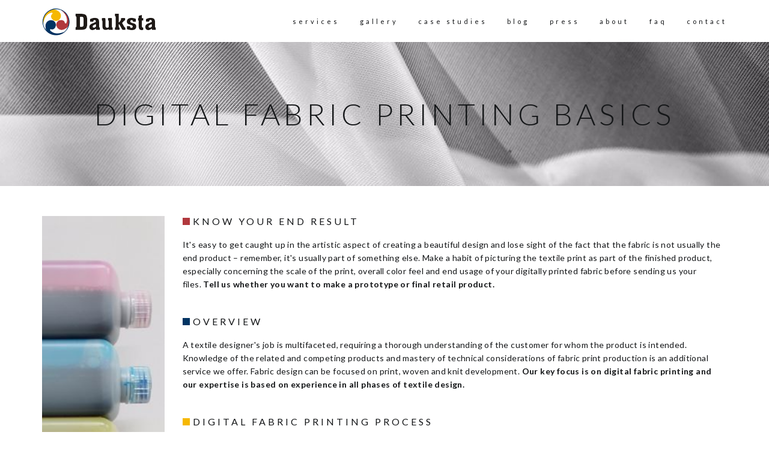

--- FILE ---
content_type: text/html; charset=UTF-8
request_url: http://dauksta.eu/services/digital-fabric-printing-basics/
body_size: 6918
content:
<!DOCTYPE html>
<!--[if IE 7]>
<html class="ie ie7" lang="en-US" prefix="og: http://ogp.me/ns#">
<![endif]-->
<!--[if IE 8]>
<html class="ie ie8" lang="en-US" prefix="og: http://ogp.me/ns#">
<![endif]-->
<!--[if !(IE 7) | !(IE 8) ]><!-->
<html lang="en-US" prefix="og: http://ogp.me/ns#">
<!--<![endif]-->
<head>
	<!-- Document Settings -->
	<meta charset="UTF-8">
	<meta name="viewport" content="width=device-width, initial-scale=1">
	<!-- Page Title -->
	<title>Digital Fabric Printing Basics | Dauksta</title>
	
<!-- This site is optimized with the Yoast SEO plugin v7.5.3 - https://yoast.com/wordpress/plugins/seo/ -->
<link rel="canonical" href="http://dauksta.eu/services/digital-fabric-printing-basics/" />
<meta property="og:locale" content="en_US" />
<meta property="og:type" content="article" />
<meta property="og:title" content="Digital Fabric Printing Basics | Dauksta" />
<meta property="og:description" content="Know Your End Result It&#039;s easy to get caught up in the artistic aspect of creating a beautiful design and lose sight of the fact that the fabric is not usually the end product – remember, it&#039;s usually part of something else. Make a habit of picturing the textile print as part of the finished &hellip;" />
<meta property="og:url" content="http://dauksta.eu/services/digital-fabric-printing-basics/" />
<meta property="og:site_name" content="Dauksta" />
<meta property="article:publisher" content="http://facebook.com" />
<meta name="twitter:card" content="summary" />
<meta name="twitter:description" content="Know Your End Result It&#039;s easy to get caught up in the artistic aspect of creating a beautiful design and lose sight of the fact that the fabric is not usually the end product – remember, it&#039;s usually part of something else. Make a habit of picturing the textile print as part of the finished [&hellip;]" />
<meta name="twitter:title" content="Digital Fabric Printing Basics | Dauksta" />
<meta name="twitter:image" content="http://dauksta.eu/wp-content/uploads/2016/07/digital-fabric-printing-ink-first2print-.jpg" />
<!-- / Yoast SEO plugin. -->

<link rel='dns-prefetch' href='//fonts.googleapis.com' />
<link rel='dns-prefetch' href='//s.w.org' />
		<script type="text/javascript">
			window._wpemojiSettings = {"baseUrl":"https:\/\/s.w.org\/images\/core\/emoji\/2.4\/72x72\/","ext":".png","svgUrl":"https:\/\/s.w.org\/images\/core\/emoji\/2.4\/svg\/","svgExt":".svg","source":{"concatemoji":"http:\/\/dauksta.eu\/wp-includes\/js\/wp-emoji-release.min.js?ver=1.0.10"}};
			!function(a,b,c){function d(a,b){var c=String.fromCharCode;l.clearRect(0,0,k.width,k.height),l.fillText(c.apply(this,a),0,0);var d=k.toDataURL();l.clearRect(0,0,k.width,k.height),l.fillText(c.apply(this,b),0,0);var e=k.toDataURL();return d===e}function e(a){var b;if(!l||!l.fillText)return!1;switch(l.textBaseline="top",l.font="600 32px Arial",a){case"flag":return!(b=d([55356,56826,55356,56819],[55356,56826,8203,55356,56819]))&&(b=d([55356,57332,56128,56423,56128,56418,56128,56421,56128,56430,56128,56423,56128,56447],[55356,57332,8203,56128,56423,8203,56128,56418,8203,56128,56421,8203,56128,56430,8203,56128,56423,8203,56128,56447]),!b);case"emoji":return b=d([55357,56692,8205,9792,65039],[55357,56692,8203,9792,65039]),!b}return!1}function f(a){var c=b.createElement("script");c.src=a,c.defer=c.type="text/javascript",b.getElementsByTagName("head")[0].appendChild(c)}var g,h,i,j,k=b.createElement("canvas"),l=k.getContext&&k.getContext("2d");for(j=Array("flag","emoji"),c.supports={everything:!0,everythingExceptFlag:!0},i=0;i<j.length;i++)c.supports[j[i]]=e(j[i]),c.supports.everything=c.supports.everything&&c.supports[j[i]],"flag"!==j[i]&&(c.supports.everythingExceptFlag=c.supports.everythingExceptFlag&&c.supports[j[i]]);c.supports.everythingExceptFlag=c.supports.everythingExceptFlag&&!c.supports.flag,c.DOMReady=!1,c.readyCallback=function(){c.DOMReady=!0},c.supports.everything||(h=function(){c.readyCallback()},b.addEventListener?(b.addEventListener("DOMContentLoaded",h,!1),a.addEventListener("load",h,!1)):(a.attachEvent("onload",h),b.attachEvent("onreadystatechange",function(){"complete"===b.readyState&&c.readyCallback()})),g=c.source||{},g.concatemoji?f(g.concatemoji):g.wpemoji&&g.twemoji&&(f(g.twemoji),f(g.wpemoji)))}(window,document,window._wpemojiSettings);
		</script>
		<style type="text/css">
img.wp-smiley,
img.emoji {
	display: inline !important;
	border: none !important;
	box-shadow: none !important;
	height: 1em !important;
	width: 1em !important;
	margin: 0 .07em !important;
	vertical-align: -0.1em !important;
	background: none !important;
	padding: 0 !important;
}
</style>
<link rel='stylesheet' id='validate-engine-css-css'  href='http://dauksta.eu/wp-content/plugins/wysija-newsletters/css/validationEngine.jquery.css?ver=1.0.10' type='text/css' media='all' />
<link rel='stylesheet' id='contact-form-7-css'  href='http://dauksta.eu/wp-content/plugins/contact-form-7/includes/css/styles.css?ver=1.0.10' type='text/css' media='all' />
<link rel='stylesheet' id='siteorigin-panels-front-css'  href='http://dauksta.eu/wp-content/plugins/siteorigin-panels/css/front-flex.min.css?ver=1.0.10' type='text/css' media='all' />
<link rel='stylesheet' id='sow-image-default-8358abbce072-css'  href='http://dauksta.eu/wp-content/uploads/siteorigin-widgets/sow-image-default-8358abbce072.css?ver=1.0.10' type='text/css' media='all' />
<link rel='stylesheet' id='asmeninis-style-1-css'  href='https://fonts.googleapis.com/css?family=Lato%3A400%2C300%2C300italic%2C400italic%2C700&#038;ver=1.0.10' type='text/css' media='all' />
<link rel='stylesheet' id='asmeninis-style-2-css'  href='http://dauksta.eu/wp-content/themes/asmeninis-theme/css/font-awesome.min.css?ver=1.0.10' type='text/css' media='all' />
<link rel='stylesheet' id='asmeninis-style-3-css'  href='http://dauksta.eu/wp-content/themes/asmeninis-theme/css/bootstrap.min.css?ver=1.0.10' type='text/css' media='all' />
<link rel='stylesheet' id='asmeninis-style-4-css'  href='http://dauksta.eu/wp-content/themes/asmeninis-theme/css/style.css?ver=1.0.10' type='text/css' media='all' />
<link rel='stylesheet' id='asmeninis-style-5-css'  href='http://dauksta.eu/wp-content/themes/asmeninis-theme/css/owl.carousel2.css?ver=1.0.10' type='text/css' media='all' />
<link rel='stylesheet' id='asmeninis-style-51-css'  href='http://dauksta.eu/wp-content/themes/asmeninis-theme/css/owl.theme.default.min.css?ver=1.0.10' type='text/css' media='all' />
<link rel='stylesheet' id='asmeninis-style-8-css'  href='http://dauksta.eu/wp-content/themes/asmeninis-theme/css/animate.css?ver=1.0.10' type='text/css' media='all' />
<link rel='stylesheet' id='asmeninis-style-9-css'  href='http://dauksta.eu/wp-content/themes/asmeninis-theme/css/flexslider.css?ver=1.0.10' type='text/css' media='all' />
<link rel='stylesheet' id='asmeninis-style-10-css'  href='http://dauksta.eu/wp-content/themes/asmeninis-theme/css/flexslider-inp.css?ver=1.0.10' type='text/css' media='all' />
<link rel='stylesheet' id='asmeninis-style-slicebox1-css'  href='http://dauksta.eu/wp-content/themes/asmeninis-theme/css/slicebox.css?ver=1.0.10' type='text/css' media='all' />
<link rel='stylesheet' id='asmeninis-style-slicebox3-css'  href='http://dauksta.eu/wp-content/themes/asmeninis-theme/css/slicebox.custom.css?ver=1.0.10' type='text/css' media='all' />
<link rel='stylesheet' id='asmeninis-style-cycle2-css'  href='http://dauksta.eu/wp-content/themes/asmeninis-theme/css/cycle2.css?ver=1.0.10' type='text/css' media='all' />
<link rel='stylesheet' id='asmeninis-style-css'  href='http://dauksta.eu/wp-content/themes/asmeninis-theme/style.css?ver=1.0.10' type='text/css' media='all' />
<script type='text/javascript' src='http://dauksta.eu/wp-includes/js/jquery/jquery.js?ver=1.0.10'></script>
<script type='text/javascript' src='http://dauksta.eu/wp-includes/js/jquery/jquery-migrate.min.js?ver=1.0.10'></script>
<script type='text/javascript' src='http://dauksta.eu/wp-content/themes/asmeninis-theme/js/modernizr.custom.46884.js?ver=1.0.10'></script>
<link rel='https://api.w.org/' href='http://dauksta.eu/wp-json/' />
<link rel="EditURI" type="application/rsd+xml" title="RSD" href="http://dauksta.eu/xmlrpc.php?rsd" />
<link rel="wlwmanifest" type="application/wlwmanifest+xml" href="http://dauksta.eu/wp-includes/wlwmanifest.xml" /> 
<link rel='shortlink' href='http://dauksta.eu/?p=47' />
<link rel="alternate" type="application/json+oembed" href="http://dauksta.eu/wp-json/oembed/1.0/embed?url=http%3A%2F%2Fdauksta.eu%2Fservices%2Fdigital-fabric-printing-basics%2F" />
<link rel="alternate" type="text/xml+oembed" href="http://dauksta.eu/wp-json/oembed/1.0/embed?url=http%3A%2F%2Fdauksta.eu%2Fservices%2Fdigital-fabric-printing-basics%2F&#038;format=xml" />
                <style type="text/css" media="all"
                       id="siteorigin-panels-layouts-head">/* Layout 47 */ #pgc-47-0-0 { width:19.9605%;width:calc(19.9605% - ( 0.800395256917 * 30px ) ) } #pl-47 #panel-47-0-0-0 , #pl-47 #panel-47-0-1-0 {  } #pgc-47-0-1 { width:80.0395%;width:calc(80.0395% - ( 0.199604743083 * 30px ) ) } #pl-47 .so-panel { margin-bottom:30px } #pl-47 .so-panel:last-child { margin-bottom:0px } @media (max-width:780px){ #pg-47-0.panel-no-style, #pg-47-0.panel-has-style > .panel-row-style { -webkit-flex-direction:column;-ms-flex-direction:column;flex-direction:column } #pg-47-0 .panel-grid-cell { margin-right:0 } #pg-47-0 .panel-grid-cell { width:100% } #pgc-47-0-0 { margin-bottom:30px } #pl-47 .panel-grid-cell { padding:0 } #pl-47 .panel-grid .panel-grid-cell-empty { display:none } #pl-47 .panel-grid .panel-grid-cell-mobile-last { margin-bottom:0px }  } </style>
	<link rel="icon" type="image/x-icon" href="http://dauksta.eu/wp-content/themes/asmeninis-theme/images/dauksta.ico" />
</head>

<body class="">

	<header>
		<div class="container">
			<div class="header-holder">
				<div class="logo">
					<a href="http://dauksta.eu/" rel="home">
						<img src="http://dauksta.eu/wp-content/uploads/2016/07/dauksta.png" alt="Dauksta">
					</a>
				</div>
				<nav>
					<ul class="menu" id="menu"><li id="menu-item-119" class="menu-item menu-item-type-custom menu-item-object-custom current-menu-ancestor current-menu-parent menu-item-has-children menu-item-119"><a href="#">Services</a>
<ul class="sub-menu">
	<li id="menu-item-63" class="menu-item menu-item-type-post_type menu-item-object-page menu-item-63"><a href="http://dauksta.eu/services/our-services/">Our services</a></li>
	<li id="menu-item-62" class="menu-item menu-item-type-post_type menu-item-object-page current-menu-item page_item page-item-47 current_page_item menu-item-62"><a href="http://dauksta.eu/services/digital-fabric-printing-basics/">Digital Fabric Printing Basics</a></li>
	<li id="menu-item-61" class="menu-item menu-item-type-post_type menu-item-object-page menu-item-61"><a href="http://dauksta.eu/services/fabric-list/">Fabric List</a></li>
	<li id="menu-item-60" class="menu-item menu-item-type-post_type menu-item-object-page menu-item-60"><a href="http://dauksta.eu/services/file-set-up/">File Set-up</a></li>
	<li id="menu-item-59" class="menu-item menu-item-type-post_type menu-item-object-page menu-item-59"><a href="http://dauksta.eu/services/design-services/">Design Services</a></li>
	<li id="menu-item-58" class="menu-item menu-item-type-post_type menu-item-object-page menu-item-58"><a href="http://dauksta.eu/services/buy-swatch/">Buy swatch</a></li>
</ul>
</li>
<li id="menu-item-138" class="menu-item menu-item-type-custom menu-item-object-custom menu-item-138"><a href="http://dauksta.eu/gallery/">Gallery</a></li>
<li id="menu-item-144" class="menu-item menu-item-type-custom menu-item-object-custom menu-item-144"><a href="http://dauksta.eu/case-studies/">Case studies</a></li>
<li id="menu-item-44" class="menu-item menu-item-type-custom menu-item-object-custom menu-item-44"><a href="#">Blog</a></li>
<li id="menu-item-35" class="menu-item menu-item-type-post_type menu-item-object-page menu-item-35"><a href="http://dauksta.eu/press/">Press</a></li>
<li id="menu-item-34" class="menu-item menu-item-type-post_type menu-item-object-page menu-item-34"><a href="http://dauksta.eu/about/">About</a></li>
<li id="menu-item-118" class="menu-item menu-item-type-custom menu-item-object-custom menu-item-118"><a href="http://dauksta.eu/faq/">FAQ</a></li>
<li id="menu-item-43" class="menu-item menu-item-type-post_type menu-item-object-page menu-item-43"><a href="http://dauksta.eu/contact/">Contact</a></li>
</ul>				</nav>
				<div class="clear"></div>
			</div>
		</div>
	</header>
	
<div class="wrapper">
    <div class="home-photography single-page">
	<div class="head-photo" style="background-image: url(http://dauksta.eu/wp-content/uploads/2016/07/direct-to-textile-sublimation-printing.jpg);"></div>
	<div class="title-holder">
		<div class="page-title">
			<h2>Digital Fabric Printing Basics</h2>
		</div>
	</div>
</div>
    <div class="about">
        <div class="container">
            <div class="row">
                <div class="col-md-12 col-sm-12 col-xs-12 content-section">
                    <div id="pl-47"  class="panel-layout" ><div id="pg-47-0"  class="panel-grid panel-no-style" ><div id="pgc-47-0-0"  class="panel-grid-cell" ><div id="panel-47-0-0-0" class="so-panel widget widget_sow-image panel-first-child panel-last-child" data-index="0" ><div class="high-img panel-widget-style panel-widget-style-for-47-0-0-0" ><div class="so-widget-sow-image so-widget-sow-image-default-8358abbce072">

<div class="sow-image-container">
	<img src="http://dauksta.eu/wp-content/uploads/2016/07/digital-fabric-printing-ink-first2print-.jpg" width="159" height="1024" sizes="(max-width: 159px) 100vw, 159px" 		class="so-widget-image"/>
</div>

</div></div></div></div><div id="pgc-47-0-1"  class="panel-grid-cell" ><div id="panel-47-0-1-0" class="so-panel widget widget_sow-editor panel-first-child panel-last-child" data-index="1" ><div class="so-widget-sow-editor so-widget-sow-editor-base">
<div class="siteorigin-widget-tinymce textwidget">
	<h3 class="styled blue">Know Your End Result</h3>
<p>It's easy to get caught up in the artistic aspect of creating a beautiful design and lose sight of the fact that the fabric is not usually the end product – remember, it's usually part of something else. Make a habit of picturing the textile print as part of the finished product, especially concerning the scale of the print, overall color feel and end usage of your digitally printed fabric before sending us your files. <strong>Tell us whether you want to make a prototype or final retail product.</strong></p>
<p> </p>
<h3 class="styled green">Overview</h3>
<p>A textile designer's job is multifaceted, requiring a thorough understanding of the customer for whom the product is intended. Knowledge of the related and competing products and mastery of technical considerations of fabric print production is an additional service we offer. Fabric design can be focused on print, woven and knit development. <strong>Our key focus is on digital fabric printing and our expertise is based on experience in all phases of textile design.</strong></p>
<p> </p>
<h3 class="styled yellow">Digital Fabric Printing Process</h3>
<p>Designs can be created digitally with almost any graphic design software <em>(Photoshop and Illustrator are the most popular off the shelf) </em>and exported as Tiff files. Remember, the quality of the file is an integral component of the digital fabric printing process. Alternatively, existing artwork or photographs can be scanned and then digitally manipulated to make a textile design. Usually textile designs are created as a seamless pattern that is repeated <em>(tiled or stepped) </em>across the fabric for the traditional layout of continuous yardage. You can also create a textile design that is custom engineered to fit your product's cut and sewn pieces. In either case, <strong>please review all details of your project with your design coordinator so that your files are set up to coordinate with our fabric printing process to achieve your intended result.</strong></p>
<p> </p>
<h3 class="styled orange">Traditional Print Process</h3>
<p>Traditional textile print development revolves around 2 types of printed patterns, the repeated pattern and the engineered panel piece. The repeated pattern is typically created for rotary screen-printing and often done in high volumes of 3,000 m. or more for production. The engineered panel piece is typically created for flat bed screen-printing is often done for strategic placement of a print onto a garment unit such as an apparel top or bottom or a border print.  </p>
<p> </p>
<h3 class="styled blue">Digital Fabric Printing Technology</h3>
<p>Some of the latest advances in textile printing have been in the area of head technology and ink development. This process is similar to the computer controlled paper printers used for office applications but on a complicated scale where numerous variables are managed to give you the best possible outcome on fabric. Some of the variables needed for coordination of successful digital fabric printing are files and color management, printer and RIP technology, fabric pre and post treatment processes, inks/dyes, and client expectations. <strong>Digital fabric printing is not a direct science and there will be slight lot-to-lot variations for samples and yardage.</strong> We like to say, <em>"our custom fabric is digitally crafted."</em></p>
<p> </p>
<h3 class="styled green">Environmental Awareness </h3>
<p>Digital printing is more environmentally friendly than other traditional screen-printing methods because you are printing the exact amount of ink/dyes needed to print directly on the fabric through the direction of RIP/printer settings. There is minimal to no waste cleanup, which means every drop is printed on demand from the exact amount of yardage and coverage needed.<strong> Digital fabric printing saves water and the environment.</strong></p>
<p> </p>
<h3 class="styled yellow">Stay Original</h3>
<p>It may seem like a good idea to use digital printing to make a copy of a popular commercial print that is no longer available, but unlike clothing designs, print designs can be <em>(and usually are) </em>copyrighted by the artist or the manufacturer. It's best to stick with your own unique designs. If you're not artistically inclined, you can always work with a designer to make the perfect textile design ready for you to print at Dauksta.</p>
<p><strong>Please inquire with your design coordinator about purchasing original artwork or custom creating it. Dauksta</strong> is not liable for any copyright issues on files submitted or file changes that did not occur for an open &amp; print file. </p>
</div>
</div></div></div></div></div>                </div>

                                            </div>
        </div>
    </div>
</div>



	<section class="grey-section littlepadding">
		<div class="container">
			<div class="col-md-4 fp-block fp-newsletter text-center">
				<h3>Newsletter</h3>
				<div class="widget_wysija_cont shortcode_wysija"><div id="msg-form-wysija-shortcode69781206a5e64-1" class="wysija-msg ajax"></div><form id="form-wysija-shortcode69781206a5e64-1" method="post" action="#wysija" class="widget_wysija shortcode_wysija">
<p class="wysija-paragraph">
    
    
    	<input type="text" name="wysija[user][email]" class="wysija-input validate[required,custom[email]]" title="Email" placeholder="Email" value="" />
    
    
    
    <span class="abs-req">
        <input type="text" name="wysija[user][abs][email]" class="wysija-input validated[abs][email]" value="" />
    </span>
    
</p>
<input class="wysija-submit wysija-submit-field" type="submit" value="Sign up" />

    <input type="hidden" name="form_id" value="1" />
    <input type="hidden" name="action" value="save" />
    <input type="hidden" name="controller" value="subscribers" />
    <input type="hidden" value="1" name="wysija-page" />

    
        <input type="hidden" name="wysija[user_list][list_ids]" value="1" />
    
 </form></div>			</div>
			<div class="col-md-4 fp-block fp-contacts text-center">
				<h3>Contact us</h3>
				<p class="phone-number">+370 698 48277</p>
				<p class="email"><a href="mailto:pr&#105;&#110;&#116;&#64;dauk&#115;t&#97;&#46;&#101;&#117;" target="_top">&#112;r&#105;&#110;&#116;&#64;da&#117;kst&#97;.eu</a></p>
			</div>
			<div class="col-md-4 fp-block fp-social text-center">
				<h3>Follow us</h3>
				<ul class="as-media-network text-center">
																<li><a href="#" target="_blank" data-tooltip="tooltip" data-placement="bottom" title="Facebook"><i class="fa fa-facebook"></i></a></li>
																<li><a href="#" target="_blank" data-tooltip="tooltip" data-placement="bottom" title="Twitter"><i class="fa fa-twitter"></i></a></li>
																<li><a href="#" target="_blank" data-tooltip="tooltip" data-placement="bottom" title="Google plus"><i class="fa fa-google-plus"></i></a></li>
																<li><a href="#" target="_blank" data-tooltip="tooltip" data-placement="bottom" title="Instagram"><i class="fa fa-instagram"></i></a></li>
																<li><a href="#" target="_blank" data-tooltip="tooltip" data-placement="bottom" title="Youtube"><i class="fa fa-youtube"></i></a></li>
									</ul>
			</div>
		</div>
	</section>

	<footer>
		<span>2026 © Dauksta. All rights reserved.<br> <a href="http://asmeninis.lt" target="_BLANK" title="Website development">Decision</a></span>
	</footer>
	<script type='text/javascript' src='http://dauksta.eu/wp-content/plugins/contact-form-7/includes/js/jquery.form.min.js?ver=1.0.10'></script>
<script type='text/javascript'>
/* <![CDATA[ */
var _wpcf7 = {"loaderUrl":"http:\/\/dauksta.eu\/wp-content\/plugins\/contact-form-7\/images\/ajax-loader.gif","recaptcha":{"messages":{"empty":"Please verify that you are not a robot."}},"sending":"Sending ..."};
/* ]]> */
</script>
<script type='text/javascript' src='http://dauksta.eu/wp-content/plugins/contact-form-7/includes/js/scripts.js?ver=1.0.10'></script>
<script type='text/javascript' src='http://dauksta.eu/wp-content/themes/asmeninis-theme/js/bootstrap.min.js?ver=1.0.10'></script>
<script type='text/javascript' src='http://dauksta.eu/wp-content/themes/asmeninis-theme/js/jquery.slicknav.js?ver=1.0.10'></script>
<script type='text/javascript' src='http://dauksta.eu/wp-content/themes/asmeninis-theme/js/isotope.pkgd.js?ver=1.0.10'></script>
<script type='text/javascript' src='http://dauksta.eu/wp-content/themes/asmeninis-theme/js/main.js?ver=1.0.10'></script>
<script type='text/javascript' src='http://dauksta.eu/wp-content/themes/asmeninis-theme/js/owl.carousel2.js?ver=1.0.10'></script>
<script type='text/javascript' src='http://dauksta.eu/wp-content/themes/asmeninis-theme/js/jquery.flexslider.js?ver=1.0.10'></script>
<script type='text/javascript' src='http://dauksta.eu/wp-content/themes/asmeninis-theme/js/inp-flexslider.js?ver=1.0.10'></script>
<script type='text/javascript' src='http://dauksta.eu/wp-content/themes/asmeninis-theme/js/jquery.slicebox.js?ver=1.0.10'></script>
<script type='text/javascript' src='http://dauksta.eu/wp-content/themes/asmeninis-theme/js/slicebox.custom.js?ver=1.0.10'></script>
<script type='text/javascript' src='http://dauksta.eu/wp-content/themes/asmeninis-theme/js/cycle2.js?ver=1.0.10'></script>
<script type='text/javascript' src='http://dauksta.eu/wp-content/themes/asmeninis-theme/js/jquery.cycle2.tile.js?ver=1.0.10'></script>
<script type='text/javascript' src='http://dauksta.eu/wp-content/themes/asmeninis-theme/js/jquery.cycle2.flip.js?ver=1.0.10'></script>
<script type='text/javascript'>
/* <![CDATA[ */
var settingObj = {"randomAttributes":[{"data-cycle-swipe":"true","data-cycle-swipe-fx":"scrollHorz"},{"data-cycle-fx":"tileSlide","data-cycle-tile-count":8},{"data-cycle-swipe":"true","data-cycle-swipe-fx":"scrollHorz"},{"data-cycle-swipe":"true","data-cycle-swipe-fx":"scrollHorz"},{"data-cycle-fx":"tileBlind","data-cycle-tile-count":5},{"data-cycle-swipe":"true","data-cycle-swipe-fx":"scrollHorz"},{"data-cycle-fx":"flipHorz"},{"data-cycle-fx":"tileSlide","data-cycle-tile-count":9},{"data-cycle-fx":"flipVert"},{"data-cycle-fx":"tileBlind","data-cycle-tile-vertical":"true"},{"data-cycle-fx":"flipVert"},{"data-cycle-fx":"flipHorz"},{"data-cycle-fx":"flipHorz"},{"data-cycle-swipe":"true","data-cycle-swipe-fx":"scrollHorz"},{"data-cycle-swipe":"true","data-cycle-swipe-fx":"scrollHorz"},{"data-cycle-swipe":"true","data-cycle-swipe-fx":"scrollHorz"},{"data-cycle-fx":"tileSlide","data-cycle-tile-count":11},{"data-cycle-fx":"flipVert"},{"data-cycle-fx":"flipHorz"},{"data-cycle-swipe":"true","data-cycle-swipe-fx":"scrollHorz"}]};
/* ]]> */
</script>
<script type='text/javascript' src='http://dauksta.eu/wp-content/themes/asmeninis-theme/js/cycle2.custom.js?ver=1.0.10'></script>
<script type='text/javascript' src='http://dauksta.eu/wp-content/themes/asmeninis-theme/js/functions.js?ver=1.0.10'></script>
<script type='text/javascript' src='http://dauksta.eu/wp-includes/js/wp-embed.min.js?ver=1.0.10'></script>
<script type='text/javascript' src='http://dauksta.eu/wp-content/plugins/wysija-newsletters/js/validate/languages/jquery.validationEngine-en.js?ver=1.0.10'></script>
<script type='text/javascript' src='http://dauksta.eu/wp-content/plugins/wysija-newsletters/js/validate/jquery.validationEngine.js?ver=1.0.10'></script>
<script type='text/javascript'>
/* <![CDATA[ */
var wysijaAJAX = {"action":"wysija_ajax","controller":"subscribers","ajaxurl":"http:\/\/dauksta.eu\/wp-admin\/admin-ajax.php","loadingTrans":"Loading...","is_rtl":""};
/* ]]> */
</script>
<script type='text/javascript' src='http://dauksta.eu/wp-content/plugins/wysija-newsletters/js/front-subscribers.js?ver=1.0.10'></script>
</body>
</html>

--- FILE ---
content_type: text/css
request_url: http://dauksta.eu/wp-content/uploads/siteorigin-widgets/sow-image-default-8358abbce072.css?ver=1.0.10
body_size: 151
content:
.so-widget-sow-image-default-8358abbce072 .sow-image-container .so-widget-image {
  display: block;
  max-width: 100%;
  width: 100%;
  height: auto;
}

--- FILE ---
content_type: text/css
request_url: http://dauksta.eu/wp-content/themes/asmeninis-theme/css/style.css?ver=1.0.10
body_size: 4213
content:
/* -----------------------------------
   1. Globally Applied Styles
   2. Header + Mobile Menu
   3. Home Sections
   4. About
   5. Portfolio + Portfolio Single
   6. Blog + Blog Single
   7. Portfolio
   8. Contact
   9. Footer
   10. Responsivity Media Queries
   ----------------------------------- */

/* --------------------------
   1. Globally Applied Styles
    -------------------------- */

body {
	font-family: 'Lato', sans-serif;
    font-size: 14px;
    line-height: 22px;
    letter-spacing: 0.4px;
    color: #141618;
}

img {max-width: 100%;}

.clear {
	clear: both;
}

::-webkit-input-placeholder {
	color: #141618;
	text-transform: uppercase;
	font-size: 11px;
	letter-spacing: 4px;
}

:-moz-placeholder {
	color: #141618; 
	text-transform: uppercase;
	font-size: 11px;
	letter-spacing: 4px;
}

::-moz-placeholder {
	color: #141618;
	text-transform: uppercase;
	font-size: 11px;
	letter-spacing: 4px;
}

:-ms-input-placeholder {  
	color: #141618; 
	text-transform: uppercase;
	font-size: 11px;
	letter-spacing: 4px;
}

.slicknav_menu .slicknav_icon-bar,
.slicknav_menu .slicknav_icon-bar:before,
.slicknav_menu .slicknav_icon-bar:after,
header nav .menu li a,
header nav .menu li a:after,
.wrapper .portfolio .filters ul li:after,
.wrapper .portfolio .item .overlay,
.blog .blog-post .post-content .details a:after,
.blog .blog-post .post-content h3 a:after,
.blog .pagination-holder .pagination li a:after,
.blog-single .share-side ul li a:after,
footer span a:after {
	-webkit-transition: .3s all;
	-o-transition: .3s all;
	transition: .3s all;
}

/* -----------------------
   1. Header + Mobile Menu
    ----------------------- */

header {
	height: 70px;
}

header .header-holder {
	position: relative;
}

header .logo {
	line-height: 70px;
	float: left;
	position: relative;
	z-index: 999999999;
}

/* ----------
   	SLICK-NAV
    ---------- */

.slicknav_menu {
	display: none;
	position: relative;
	height: 70px; /*height of header*/
	z-index: 9;
    padding-right: 15px;
    padding-left: 15px;
    margin-right: auto;
    margin-left: auto;
	z-index: 99999999;
}

.slicknav_menu .slicknav_icon-bar,
.slicknav_menu .slicknav_icon-bar:before,
.slicknav_menu .slicknav_icon-bar:after {
	background-color: #141618;
    width: 25px;
    height: 2px;
}

.slicknav_btn {
    height: 18px;
    position: absolute;
    top: 50%;
    right: 0;
    padding-right: 15px;
    margin-right: auto;
    -webkit-transform: translateY(-50%);
    -ms-transform: translateY(-50%);
    transform: translateY(-50%);
}

.slicknav_btn .slicknav_icon {
	position: relative;
	display: block;
	line-height: 10px;
	height: 19px;
	width: 25px;
}

.slicknav_menu .slicknav_open  .slicknav_icon-bar {
	background-color: transparent;
}

.slicknav_menu .slicknav_icon-bar {
	display: inline-block;
	position: relative;
}

.slicknav_menu .slicknav_open .slicknav_icon-bar:before {
	-webkit-transform: translateY(8px) rotateZ(-45deg);
	-moz-transform: translateY(8px) rotateZ(-45deg);
	-ms-transform: translateY(8px) rotateZ(-45deg);
	-o-transform: translateY(8px) rotateZ(-45deg);
	transform: translateY(8px) rotateZ(-45deg);
}

.slicknav_menu .slicknav_icon-bar:before {
	content: "";
	position: absolute;
	top: -8px;
}

.slicknav_menu .slicknav_open .slicknav_icon-bar:after {
	-webkit-transform: translateY(-8px) rotateZ(45deg);
	-moz-transform: translateY(-8px) rotateZ(45deg);
	-ms-transform: translateY(-8px) rotateZ(45deg);
	-o-transform: translateY(-8px) rotateZ(45deg);
	transform: translateY(-8px) rotateZ(45deg);
}

.slicknav_menu .slicknav_icon-bar:after {
	content: "";
	position: absolute;
	top: 8px;
}

.slicknav_menu .slicknav_nav {
	position: absolute;
	width: 100%;
	left: 0;
	top: 100%;
	margin: 0;
	padding: 20px 35px; /*outer padding for menu*/
	background-color: #141618; /*background for menu*/	
}

.slicknav_menu .slicknav_nav li ul {
	padding-left: 20px;
}

.slicknav_menu .slicknav_nav li {
	display: block;
	position: relative;
}

.slicknav_menu .slicknav_nav li a {
	display: block;
	text-decoration: none;
	outline: none;
	color: #fff;
	font-size: 11px;
	text-transform: uppercase;
	letter-spacing: 4px;
	padding: 5px 0;
	position: relative;
}

.slicknav_menu .slicknav_nav li a a {
	padding: 0;
}

.slicknav_menu .slicknav_collapsed .slicknav_arrow,
.slicknav_menu .slicknav_open .slicknav_arrow {
    display: inline-block;
    font: normal normal normal 14px/1 FontAwesome;
    font-size: inherit;
    text-rendering: auto;
    -webkit-font-smoothing: antialiased;
    -moz-osx-font-smoothing: grayscale;
    position: absolute;
    right: 0;
    top: 50%;
 	-webkit-transform: translateY(-50%);
    -ms-transform: translateY(-50%);
    transform: translateY(-50%);
    font-size: 15px;
}

.slicknav_menu .slicknav_open .slicknav_arrow:before {
   content: "\f107";
}
.slicknav_menu .slicknav_collapsed .slicknav_arrow:before {
    content: "\f105";
}

/* ----------
   	SLICK-NAV
    ---------- */

header nav .menu {
	float: right;
	padding: 0;
	margin: 0;
	line-height: 70px;
}

header nav .menu li:first-child {
	margin-left: 0;
}

header nav .menu li {
	display: inline-block;
	margin-left: 30px;
	position: relative;
}

header nav .menu li:hover ul {
	zoom: 1;
    filter: alpha(opacity=100);
    -webkit-opacity: 1;
    -moz-opacity: 1;
    opacity: 1;
	visibility: visible;
	z-index: 999999999;
}

header nav .menu li a {
	font-size: 11px;
	line-height: 20px;
	letter-spacing: 4px;
	padding-bottom: 27px;
	color: inherit;
	text-transform: uppercase;
	text-decoration: none;
}

header nav .menu li a:hover:after {
	width: 100%;
}

header nav .menu li a:after {
	content: "";
	overflow: hidden;
	position: absolute;
	left: 0;
	bottom: 25px;
	display: block;
	width: 0;
	height: 1px;
	background: #141618;
}

header nav .menu li ul {
	position: absolute;
	top: 100%;
	border: none;
	background-color: #141618;
	min-width: 200px;
	padding: 0;
	zoom: 1;
    filter: alpha(opacity=0);
    -webkit-opacity: 0;
    -moz-opacity: 0;
    opacity: 0;
	visibility: hidden;
	z-index: 1;
}

header nav .menu li ul li {
	border-bottom: 1px solid #222;
	display: block;
	float: none;
	line-height: 25px;
	width: 200px;
	margin: 0;
	border-right: none;
	padding-top: 0;
	padding-bottom: 0;
}

header nav .menu li ul li:hover ul {
	zoom: 1;
    filter: alpha(opacity=100) !important;
    -webkit-opacity: 1 !important;
    -moz-opacity: 1 !important;
    opacity: 1 !important;
	visibility: visible !important;
}

header nav .menu li ul li ul {
	left: 100%;
	top: 0;
	border-left: 1px solid;
	zoom: 1;
    filter: alpha(opacity=0) !important;
    -webkit-opacity: 0 !important;
    -moz-opacity: 0 !important;
    opacity: 0 !important;
	visibility: hidden !important;
}

header nav .menu li ul li:last-child {
	margin: 0;
}

header nav .menu li ul li a {
	display: block;
	font-weight: 400;
	line-height: 15px;
	color: #C0BDBF;
	font-size: 10px;
	padding: 14px 18px;
}

header nav .menu li ul li a:after {
	content: "";
	width: 0 !important;
}

/* ----------------
   3. Home Sections
    ---------------- */

.wrapper .home-photography {
	position: relative;
	width: 100%;
	/*height: 550px;*/
}

.wrapper .home-photography .head-photo {
	width: 100%;
	height: 100%;
	background-position: center;
	background-repeat: no-repeat;
	-webkit-background-size: cover;
	-moz-background-size: cover;
	background-size: cover;
}

.wrapper .home-photography .title-holder {
    text-align: center;
    width: 100%;
    position: absolute;
    top: 50%;
    -webkit-transform: translateY(-50%);
    -ms-transform: translateY(-50%);
    transform: translateY(-50%);
}

.wrapper .home-photography .page-title h2 {
	font-size: 50px;
	line-height: 80px;
	text-transform: uppercase;
	letter-spacing: 6px;
	font-weight: 300;
	margin: 0;
}

.wrapper .home-photography .page-title span {
	font-size: 14px;
	text-transform: uppercase;
	line-height: 35px;
	letter-spacing: 4px;
	margin-top: 10px;
}

.wrapper .portfolio {
	margin-bottom: 40px;
}

.wrapper .portfolio .filters {
	padding: 50px 0;
}

.wrapper .portfolio .filters ul {
	margin: 0;
	padding: 0;
	display: block;
	text-align: center;
}

.wrapper .portfolio .filters ul li {
	font-size: 11px;
	line-height: 20px;
	text-transform: uppercase;
	letter-spacing: 4px;
	display: inline-block;
	margin-left: 30px;
	position: relative;
	cursor: pointer;
}

.wrapper .portfolio .filters ul li:first-child {
	margin-left: 0;
}

.wrapper .portfolio .filters ul li:hover:after,
.wrapper .portfolio .filters ul li.active:after {
	width: 100%;
}

.wrapper .portfolio .filters ul li:after {
	content: "";
	overflow: hidden;
	position: absolute;
	left: 0;
	bottom: 0;
	display: block;
	width: 0;
	height: 1px;
	background: #141618;
}

.wrapper .portfolio .item {
	margin-bottom: 30px;
	position: relative;
}

.wrapper .portfolio .item img {
	width: 100%;
}

.wrapper .portfolio .item .overlay {
	position: absolute;
	top: 0;
	left: 0;
	width: 100%;
	height: 100%;
	background-color: rgba(255, 255, 255, 0.85);
    zoom: 1;
    filter: alpha(opacity=0);
    -webkit-opacity: 0;
    -moz-opacity: 0;
    opacity: 0;
}

.wrapper .portfolio .item:hover .overlay {
	zoom: 1;
	filter: alpha(opacity=100);
    -webkit-opacity: 1;
    -moz-opacity: 1;
    opacity: 1;
}

.wrapper .portfolio .item .overlay .overlay-inner {
	position: absolute;
    width: 100%;
    left: 0;
    top: 50%;
    -webkit-transform: translateY(-50%);
    -ms-transform: translateY(-50%);
    transform: translateY(-50%);
    text-align: center;
}

.wrapper .portfolio .item .overlay .overlay-inner h3 {
	color: #141618;
	font-size: 20px;
	text-transform: uppercase;
	letter-spacing: 4px;
	margin: 0;
	padding-bottom: 5px;
	zoom: 1;
    filter: alpha(opacity=0);
    -webkit-opacity: 0;
    -moz-opacity: 0;
    opacity: 0;
    -webkit-transform: translate(0,10px);
    -moz-transform: translate(0,10px);
    -ms-transform: translate(0,10px);
    -o-transform: translate(0,10px);
    transform: translate(0,15px);
    -webkit-transition: all .15s 75ms cubic-bezier(.20,.45,.44,.93);
    -moz-transition: all .15s 75ms cubic-bezier(.20,.45,.44,.93);
    -o-transition: all .15s 75ms cubic-bezier(.20,.45,.44,.93);
    transition: all .15s 75ms cubic-bezier(.20,.45,.44,.93);
}

.wrapper .portfolio .item:hover .overlay .overlay-inner h3 {
    zoom: 1;
    filter: alpha(opacity=100);
    -webkit-opacity: 1;
    -moz-opacity: 1;
    opacity: 1;
    -webkit-transform: translate(0,0);
    -moz-transform: translate(0,0);
    -ms-transform: translate(0,0);
    -o-transform: translate(0,0);
    transform: translate(0,0);
    -webkit-transition: all .3s .1s cubic-bezier(.455,.03,.515,.955);
    -moz-transition: all .3s .1s cubic-bezier(.455,.03,.515,.955);
    -o-transition: all .3s .1s cubic-bezier(.455,.03,.515,.955);
    transition: all .3s .1s cubic-bezier(.455,.03,.515,.955);
}

.wrapper .portfolio .item .overlay .overlay-inner span {
	font-size: 11px;
    line-height: 20px;
    text-transform: uppercase;
    letter-spacing: 4px;
    color: #141618;
    zoom: 1;
    filter: alpha(opacity=0);
    -webkit-opacity: 0;
    -moz-opacity: 0;
    opacity: 0;
    -webkit-transform: translate(translate(0,10px));
    -moz-transform: translate(translate(0,10px));
    -ms-transform: translate(translate(0,10px));
    -o-transform: translate(translate(0,10px));
    transform: translate(translate(0,10px));
     -webkit-transition: all .15s 75ms cubic-bezier(.20,.45,.44,.93);
    -moz-transition: all .15s 75ms cubic-bezier(.20,.45,.44,.93);
    -o-transition: all .15s 75ms cubic-bezier(.20,.45,.44,.93);
    transition: all .15s 75ms cubic-bezier(.20,.45,.44,.93);
}

.wrapper .portfolio .item:hover .overlay .overlay-inner span {
	zoom: 1;
    filter: alpha(opacity=100);
    -webkit-opacity: 1;
    -moz-opacity: 1;
    opacity: 1;
    -webkit-transform: translate(0,0);
    -moz-transform: translate(0,0);
    -ms-transform: translate(0,0);
    -o-transform: translate(0,0);
    transform: translate(0,0);
    -webkit-transition: all .4s .2s cubic-bezier(.455,.03,.515,.955);
    -moz-transition: all .4s .2s cubic-bezier(.455,.03,.515,.955);
    -o-transition: all .4s .2s cubic-bezier(.455,.03,.515,.955);
    transition: all .4s .2s cubic-bezier(.455,.03,.515,.955);
}

/* --------
   4. About
    -------- */

.about {
	padding: 50px 0;
}

.about .about-info p {
	margin: 0;
	color: #141618;
}

.about h3 {
	text-transform: uppercase;
	font-size: 16px;
	letter-spacing: 4px;
	margin: 0 0 20px 0;
}

.about .clients {
	margin-top: 50px;
}

.about .clients .clients-logo {
	margin-top: 30px;
	display: block;
}

.about .clients .clients-logo img {
	display: block;
	margin: auto;
}

/* -------------------
  6. Blog + Blog Single
    ------------------- */

.blog {
	padding-top: 50px;
}

.blog .blog-post {
	margin-bottom: 50px;
}

.blog .blog-masonry .blog-post,
.blog .blog-masonry2 .blog-post {
	margin-bottom: 30px;
}

.blog .blog-post .post-img img {
	width: 100%;
}

.blog .blog-post .post-content h3 {
	margin: 30px 0px 20px 0;
	text-align: left;
}

.blog .blog-masonry .blog-post .post-content h3 {
	margin: 30px 0px 20px 0;
	text-align: left;
}

.blog .blog-post .post-content h3 a {
	text-decoration: none;
	color: #141618;
	position: relative;
	font-size: 20px;
	text-transform: uppercase;
	letter-spacing: 4px;
}

.blog .blog-post .post-content h3 a:hover:after {
	width: 100%;
}

.blog .blog-post .post-content .details {
	margin-bottom: 20px;
	text-align: left;
}

.blog .blog-masonry .blog-post .post-content .details {
	text-align: left;
}

.blog .blog-post .post-content .details .category {
	display: inline-block;
	position: relative;
}

.blog .blog-post .post-content .details a,
.blog .blog-post .post-content .details span,
.blog-single .blog-post .post-content .details a,
.blog-single .blog-post .post-content .details span {
	text-transform: capitalize;
	text-decoration: none;
	color: #996600;
	margin-right: 15px;
	position: relative;
}

.blog .blog-post .post-content .details a:hover:after {
	width: 100%;
}

.blog .blog-post .post-content .details a:after,
.blog .blog-post .post-content h3 a:after,
.blog .pagination-holder .pagination li a:after,
.blog-single .share-side ul li a:after,
footer span a:after  {
	content: "";
	overflow: hidden;
	position: absolute;
	left: 0;
	bottom: -1px;
	display: block;
	width: 0;
	height: 1px;
	background: #141618;
}

.blog .blog-post .post-content .details a:after {
	background-color: #996600;
}

.blog .blog-post .post-content .details .category a {
	margin-right: 2px;
}

.blog .blog-post .post-content .more-button a {
	background-color: #141618;
	font-size: 11px;
	text-transform: uppercase;
	letter-spacing: 4px;
	color: #fff;
	padding: 10px 15px;
	display: inline-block;
	text-decoration: none;
}

.blog .blog-post .post-content .more-button {
	margin: 25px 0;
	text-align: left;
}

.blog .pagination-holder {
	display: block;
	text-align: center;
}

.blog .pagination-holder .pagination li {
	border: none;
}

.blog .pagination-holder .pagination li a {
	text-decoration: none;
	border: none;
	background-color: transparent !important;
	position: relative;
	padding: 0;
	margin: 6px 10px;
	color: #141618;
}

.blog .pagination-holder .pagination li a:hover,
.blog .pagination-holder .pagination li.active a {
	color: #141618;
}

.blog .pagination-holder .pagination li a:hover:after,
.blog .pagination-holder .pagination li.active a:after {
	width: 100%;
}

.blog .sidebar .instagram,
.blog .sidebar .tags,
.blog .sidebar .categories {
	padding: 0;
	margin-top: 35px;
}

.blog .sidebar h3 {
	margin-bottom: 20px;
	text-transform: uppercase;
	font-size: 16px;
	letter-spacing: 4px;
}

.blog .sidebar .instagram ul {
	margin: 0;
	padding: 0;
}

.blog .sidebar .instagram ul li {
	display: inline-block;
	width: 24%;
	padding: 3px;
}

.blog .sidebar .tags a {
	margin-bottom: 5px;
	margin-right: 10px;
	display: inline-block;
	text-decoration: none;
	font-size: 13px;
	color: #141618;
}

.blog .sidebar .categories ul {
	margin: 0;
	padding: 0;
}

.blog .sidebar .categories ul li {
	display: block;
	list-style: none;
	margin-bottom: 5px;
}

.blog .sidebar .categories ul li a span {
	margin-left: 8px;
	color: #141618;
	border-bottom: 1px solid #141618;
	letter-spacing: 0;
}

.blog .sidebar .posts ul {
	padding: 0;
	margin: 0;
}

.blog .sidebar .posts ul li {
	list-style: none;
	margin-bottom: 0;
	padding-bottom: 10px;
}

.blog .sidebar .posts ul li:last-child {
	border-bottom: none;
}

.blog .sidebar .posts ul li a,
.blog .sidebar .categories ul li a {
	text-decoration: none;
	font-style: normal;
	font-size: 13px;
	color: #141618;
	text-transform: capitalize;
}

.blog-single .share-side h5 {
	margin: 0;
	font-size: 14px;
}

.blog-single .share-side ul {
	margin: 0;
	padding: 0;
	margin-left: 4px;
	margin-top: 15px;
}

.blog-single .share-side ul li {
	display: inline-block;
	margin-right: 15px;
}

.blog-single .share-side ul li a {
	color: #141618;
	font-size: 16px;
	position: relative;
}

.blog-single .share-side ul li a:hover:after {
	width: 100%;
}

.blog-single .blog-post .post-content {
	border: none;
	padding: 0;
}

.blog-single .blog-post .post-content .details {
	text-align: left;
}

.blog-single .blog-post .post-content p {
	margin-bottom: 20px;
}

.blog-single .blog-post .post-content img {
	margin: 10px 0 30px 0;
	float: left;
}

.blog-single .blog-post .post-content blockquote {
	font-style: italic;
	font-size: 17px;
	line-height: 28px;
	color: #3F3F3F;
	border-left: 5px solid #141618;
}

.blog-single .blog-post .post-content .tags {
	margin-top: 60px;
	display: block;
}

.blog-single .blog-post .post-content .tags a {
	margin-right: 10px;
	display: inline-block;
	text-decoration: none;
	font-size: 13px;
 	color: #996600;
}

.blog-single .comments h3 {
	margin-bottom: 60px;
	text-transform: uppercase;
	font-size: 18px;
	letter-spacing: 4px;
}

.blog-single .comments .comment {
	position: relative;
	margin-top: 40px;
}

.blog-single .comments .comment .comment-img {
	position: absolute;
	top: -15px;
	left: 0;
	width: 75px;
	height: 75px;
}

.blog-single .comments .comment .comment-img img {
	border-radius: 50%;
}

.blog-single .comments .comment .comment-content {
	margin-left: 100px;
}

.blog-single .comments .comment .comment-content h4 {
	margin-bottom: 6px;
	text-transform: uppercase;
	font-size: 14px;
	letter-spacing: 4px;
}

.blog-single .comments .comment .comment-content span {
	display: block;
	margin-top: 10px;
 	color: #996600;
}

.blog-single .comments .comment .comment-content p {
	display: inline-block;
	margin: 0;
	margin-top: 10px;
}

.blog-single .comment-form {
	margin-top: 70px;
}

.blog-single .comment-form h3 {
	margin-bottom: 45px;
	text-transform: uppercase;
	font-size: 18px;
	letter-spacing: 4px;
}

.blog-single .comment-form input,
.blog-single .comment-form textarea {
	border: none;
	width: 100%;
	padding: 10px 15px;
	margin-bottom: 30px;
	outline: none;
	border-bottom: 1px solid #141618;
	resize: none;
}

.blog-single .comment-form .submit {
	width: auto;
	float: right;
	color: #fff;
	margin-top: 20px;
	background-color: #141618;
	border: none !important;
	font-size: 11px;
	text-transform: uppercase;
	letter-spacing: 4px;
}

/* -----------
   7. Portfolio
    ----------- */

.project-single {
	padding: 50px 0;
}

.project-single .project-content .text-content h2 {
  	text-transform: uppercase;
    font-size: 20px;
    letter-spacing: 4px;
	margin: 0 0 25px 0;
}

.project-single .project-content .text-content span {
	font-size: 16px;
	color: #141618;
	margin-top: 10px;
	display: block;
	margin-left: 2px;
}

.project-single .project-content .details {
	margin-top: 35px;
}

.project-single .project-content .categories ul {
	margin: 0;
	padding: 0;
}

.project-single .project-content .categories ul li {
	list-style: none;
	margin-top: 10px;
	margin-left: 5px;
	display: block;
}

.project-single .project-content .details h4 {
	margin: 0;
	text-transform: uppercase;
    color: #141618;
    font-size: 14px;
    letter-spacing: 4px;
}

.project-single .project-content .details span {
	margin-top: 10px;
	margin-left: 5px;
	display: block;
}

.project-single .project-content .date span {
	color: #141618;
	font-size: 17px;
	display: block;
	margin-top: 10px;
	margin-left: 5px;
}

.project-single .project-photos ul {
	margin: 0;
	padding: 0;
}

.project-single .project-photos ul li {
	list-style: none;
	margin-bottom: 30px;
}

.project-single .project-photos ul li img {
	width: 100%;
}

.project-single2 .categories,
.project-single4 .categories {
	margin-top: 0 !important;
}

.project-single2 .categories ul li,
.project-single4 .categories ul li {
	display: inline-block !important;
}

.project-single2 .project-photos {
	margin-top: 50px;
}

.project-single4 .project-photos {
	margin-top: 0;
}

/* ----------
   8. Contact
    ---------- */

.contact {
	margin: 100px 0 70px 0;
}

.contact h3 {
	font-size: 16px;
	line-height: 22px;
	letter-spacing: 4px;
	text-transform: uppercase;
	margin: 0;
}

.contact .address p {
	margin: 0;
	margin-top: 10px;
	text-transform: capitalize;
}

.contact .contact-info {
	margin-bottom: 65px;
}

.contact .contact-info span {
	display: block;
	margin-bottom: 5px;
}

.contact .contact-info h3 {
	margin-bottom: 10px;
}

.contact .contact-form input,
.contact .contact-form textarea {
	border: none;
	border-bottom: 1px solid #141618;
	width: 100%;
	outline: none;
	padding: 15px;
	margin-bottom: 25px;
}

.contact .contact-form textarea {
    resize: none;
}

.contact .contact-form .send {
	padding: 10px 20px;
	width: auto;
	border: none;
	background-color: #141618;
	float: right;
	color: #fff;
	text-transform: uppercase;
	font-size: 11px;
	letter-spacing: 4px;
	margin: 0;
}

/* ---------
   9. Footer
    --------- */

footer span {
	display: block;
	text-align: center;
	padding: 40px 0;
	line-height: 26px;
	font-size: 11px;
    text-transform: uppercase;
    letter-spacing: 4px;
	color: #141618;
}

footer span a {
	text-decoration: none !important;
	position: relative;
	color: inherit !important;
}

footer span a:hover:after {
	width: 100%;
}

/* ------------------------------
   10. Responsivity Media Queries
    ------------------------------ */

/*SLICKNAV-RESPONSIVE*/
@media screen and (max-width: 992px){
	.slicknav_menu {
		display: block;
		width: 750px;
	}

	header {
	    position: absolute;
    	width: 100%;
    	top: 0;
	}
}

@media screen and (max-width: 767px){
	.slicknav_menu {
		width: auto;
	}
}
/*SLICKNAV-RESPONSIVE*/


@media screen and (max-width: 1470px){
	header nav .menu li ul li ul {
		left: -100%;
	}

	header nav .menu li ul {
		min-width: 180px;
	}

	header nav .menu li ul li {
		width: 180px;
	}
}

@media screen and (max-width: 992px){
	header nav .menu {
		display: none;
	}
}

@media screen and (max-width: 768px){
    .wrapper .portfolio  {
        margin-bottom: 0;
    }

    .wrapper .home-photography {
    	height: 450px;
    }
}

@media screen and (max-width: 767px){
    .blog .col-md-4 {
    	clear: both;
    }

    .blog .sidebar {
    	margin: 30px 0;
    }

    .project-single .project-photos {
    	margin-top: 50px;
    }

    .project-single4 .project-photos {
    	margin-top: 0px;
    }

    .project-single2 .text-content,
    .project-single4 .text-content {
    	margin-bottom: 40px;
    }

    .contact .contact-info {
    	text-align: center;
    }

    .contact .address {
    	text-align: center;
    }

    .contact .contact-form {
    	margin-top: 40px;
    }
}

@media screen and (max-width: 375px){
	.wrapper .home-photography {
    	height: 300px;
    }
	.wrapper .home-photography .page-title h2 {
		font-size: 25px;
		letter-spacing: 4px;
		line-height: 40px
	}

	.wrapper .home-photography .page-title span {
		font-size: 11px;
		letter-spacing: 4px;
		line-height: 20px;
	}

	.wrapper .portfolio .filters {
		padding: 30px 0;
	}

    .wrapper .portfolio .filters ul li {
        font-size: 11px;
        letter-spacing: 4px;
        margin: 0 5px;
    }

    .project-single {
    	padding: 30px 0 0 0;
    }

    .blog {
    	padding-top: 20px;
    }

    .blog .blog-post .post-content p {
    	font-size: 12px;
    }

    .blog .blog-post .post-content .details a,
	.blog .blog-post .post-content .details span {
		font-size: 12px;
	}

    .blog .blog-post .post-content .details a:after,
    .blog .blog-post .post-content h3 a:after,
    .blog .pagination-holder .pagination li a:after {
    	bottom: 0;
    } 

    .blog .blog-post .post-content h3 {
    	margin: 15px 0;
    }

    .blog .blog-post .post-content h3 a {
		font-size: 14px;
		letter-spacing: 2px;
	}

	.blog .blog-post .post-content .details {
		margin: 15px 0;
	}

	.blog .blog-post .post-content .more-button {
		margin: 15px 0 0 0;
	}

	.blog .blog-post .post-content .more-button a {
		font-size: 11px;
		letter-spacing: 4px;
	}

	.blog .blog-post {
		margin: 0 0 30px 0;
	}

	.blog-single .blog-post .post-content blockquote {
		font-size: 14px;
		line-height: 24px;
	}

	.blog-single .blog-post .post-content .tags {
		margin-top: 30px;
	}

	.blog-single .share-side h5 {
		display: inline-block;
	}

	.blog-single .share-side ul {
		display: inline-block;
		margin-top: 0;
		margin-left: 15px;
	}

	.blog-single .share-side ul li a {
		font-size: 14px;
	}

	.blog-single .comments h3 {
		margin-bottom: 20px;
	}

	.blog-single .comment-form h3 {
		margin-bottom: 25px;
	}

	.blog-single .comment-form {
		margin: 40px 0 30px 0;
	}

	.blog-single .comment-form .submit {
		margin: auto;
		display: block;
		float: none;
	}

	.contact {
		margin: 50px 0 30px 0;
	}

	.contact .contact-info {
		margin-bottom: 35px;
	}

	.contact .contact-form .send {
		float: none;
		margin: auto;
		display: block;
	}

    footer span {
        font-size: 11px;
        line-height: 20px;
        padding: 20px;
        letter-spacing: 1px;
    }
}

--- FILE ---
content_type: text/css
request_url: http://dauksta.eu/wp-content/themes/asmeninis-theme/css/flexslider-inp.css?ver=1.0.10
body_size: 2824
content:
/*
 * MyFonts Webfont Build ID 1114443, 2011-09-02T06:08:04-0400 - REGULAR
 * MyFonts Webfont Build ID 1118460, 2011-09-05T07:13:16-0400 - MEDIUM
 * MyFonts Webfont Build ID 825795, 2011-05-26T03:42:08-0400 - SEMIBOLD
 *
 * The fonts listed in this notice are subject to the End User License
 * Agreement(s) entered into by the website owner. All other parties are
 * explicitly restricted from using the Licensed Webfonts(s).
 *
 * You may obtain a valid license at the URLs below
 *
 * License: http://www.myfonts.com/viewlicense?type=web&buildid=1114443 - REGULAR
 * License: http://www.myfonts.com/viewlicense?type=web&buildid=1118460 - MEDIUM
 * License: http://www.myfonts.com/viewlicense?1056 - SEMIBOLD
 *
 * Webfont: Geogrotesque SemiBold
 * URL: http://new.myfonts.com/fonts/emtype/geogrotesque/semibold/
 * Foundry: Emtype Foundry
 * Copyright: Copyright Ā© 2009 by Eduardo Manso. All rights reserved.
 * Licensed pageviews: 10,000,000/month
 *
 * Ā© 2011 Bitstream Inc
*/

/* GEO - Semibold */
@font-face {font-family: 'Geogrotesque-SemiBold';src: url('../fonts/webfonts/geo-semibold/eot/style_169898.eot');src: url('../fonts/webfonts/geo-semibold/eot/style_169898.eot?#iefix') format('embedded-opentype'),url('../fonts/webfonts/geo-semibold/woff/style_169898.woff') format('woff'),url('../fonts/webfonts/geo-semibold/ttf/style_169898.ttf') format('truetype'),url('../fonts/webfonts/geo-semibold/svg/style_169898.svg#Geogrotesque-SemiBold') format('svg');}

/* GEO - Medium */
@font-face {font-family: 'Geogrotesque-Medium';src: url('../fonts/webfonts/geo-medium/eot/1110FC_0.eot');src: url('../fonts/webfonts/geo-medium/eot/1110FC_0.eot?#iefix') format('embedded-opentype'),url('../fonts/webfonts/geo-medium/woff/1110FC_0.woff') format('woff'),url('../fonts/webfonts/geo-medium/ttf/1110FC_0.ttf') format('truetype'),url('webfonts/1110FC_0.svg#wf') format('svg');}

/* GEO - Regular */
@font-face {font-family: 'Geogrotesque-Regular';src: url('../fonts/webfonts/geo-regular/eot/11014B_0.eot');src: url('../fonts/webfonts/geo-regular/eot/11014B_0.eot?#iefix') format('embedded-opentype'),url('../fonts/webfonts/geo-regular/woff/11014B_0.woff') format('woff'),url('../fonts/webfonts/geo-regular/ttf/11014B_0.ttf') format('truetype'),url('../fonts/webfonts/geo-regular/svg/11014B_0.svg#wf') format('svg');}

/* Icon Fonts
*********************************/
/* Font-face Icons */
@font-face {
	font-family: 'flexslider-icon';
	src:url('../fonts/webfonts/flexslider-icon.eot');
	src:url('../fonts/webfonts/flexslider-icon.eot?#iefix') format('embedded-opentype'),
	url('../fonts/webfonts/flexslider-icon.woff') format('woff'),
	url('../fonts/webfonts/flexslider-icon.ttf') format('truetype'),
	url('../fonts/webfonts/flexslider-icon.svg#flexslider-icon') format('svg');
	font-weight: normal;
	font-style: normal;
}


.slider { margin: 50px 0 10px!important;}
#carousel li {margin-right: 5px;}
#carousel img {display: block; opacity: .5; cursor: pointer;}
#carousel img:hover {opacity: 1;}
#carousel .flex-active-slide img {opacity: 1; cursor: default;}


/*
 SyntaxHighlighter - http://alexgorbatchev.com/SyntaxHighlighter
 
 SyntaxHighlighter is donationware. If you are using it, please donate. - http://alexgorbatchev.com/SyntaxHighlighter/donate.html
 
 @version - 3.0.83 (July 02 2010)
 @copyright - Copyright (C) 2004-2010 Alex Gorbatchev.
 @license - Dual licensed under the MIT and GPL licenses.
*/
.syntaxhighlighter a,.syntaxhighlighter div,.syntaxhighlighter code,.syntaxhighlighter table,.syntaxhighlighter table td,.syntaxhighlighter table tr,.syntaxhighlighter table tbody,.syntaxhighlighter table thead,.syntaxhighlighter table caption,.syntaxhighlighter textarea{-moz-border-radius:0 0 0 0 !important;-webkit-border-radius:0 0 0 0 !important;background:none !important;border:0 !important;bottom:auto !important;float:none !important;height:auto !important;left:auto !important;line-height:1.1em !important;margin:0 !important;outline:0 !important;overflow:visible !important;padding:0 !important;position:static !important;right:auto !important;text-align:left !important;top:auto !important;vertical-align:baseline !important;width:auto !important;box-sizing:content-box !important;font-family:"Consolas","Bitstream Vera Sans Mono","Courier New",Courier,monospace !important;font-weight:normal !important;font-style:normal !important;font-size:1em !important;min-height:inherit !important;min-height:auto !important;}
.syntaxhighlighter{width:100% !important;margin:1em 0 1em 0 !important;position:relative !important;overflow:auto !important;font-size:1em !important;}
.syntaxhighlighter.source{overflow:hidden !important;}
.syntaxhighlighter .bold{font-weight:bold !important;}
.syntaxhighlighter .italic{font-style:italic !important;}
.syntaxhighlighter .line{white-space:pre !important;}
.syntaxhighlighter table{width:100% !important;}
.syntaxhighlighter table caption{text-align:left !important;padding:.5em 0 0.5em 1em !important;}
.syntaxhighlighter table td.code{width:100% !important;}
.syntaxhighlighter table td.code .container{position:relative !important;}
.syntaxhighlighter table td.code .container textarea{box-sizing:border-box !important;position:absolute !important;left:0 !important;top:0 !important;width:100% !important;height:100% !important;border:none !important;background:white !important;padding-left:1em !important;overflow:hidden !important;white-space:pre !important;}
.syntaxhighlighter table td.gutter .line{text-align:right !important;padding:0 0.5em 0 1em !important;}
.syntaxhighlighter table td.code .line{padding:0 1em !important;}
.syntaxhighlighter.nogutter td.code .container textarea,.syntaxhighlighter.nogutter td.code .line{padding-left:0em !important;}
.syntaxhighlighter.show{display:block !important;}
.syntaxhighlighter.collapsed table{display:none !important;}
.syntaxhighlighter.collapsed .toolbar{padding:0.1em 0.8em 0em 0.8em !important;font-size:1em !important;position:static !important;width:auto !important;height:auto !important;}
.syntaxhighlighter.collapsed .toolbar span{display:inline !important;margin-right:1em !important;}
.syntaxhighlighter.collapsed .toolbar span a{padding:0 !important;display:none !important;}
.syntaxhighlighter.collapsed .toolbar span a.expandSource{display:inline !important;}
.syntaxhighlighter .toolbar{position:absolute !important;right:1px !important;top:1px !important;width:11px !important;height:11px !important;font-size:10px !important;z-index:10 !important;}
.syntaxhighlighter .toolbar span.title{display:inline !important;}
.syntaxhighlighter .toolbar a{display:block !important;text-align:center !important;text-decoration:none !important;padding-top:1px !important;}
.syntaxhighlighter .toolbar a.expandSource{display:none !important;}
.syntaxhighlighter.ie{font-size:.9em !important;padding:1px 0 1px 0 !important;}
.syntaxhighlighter.ie .toolbar{line-height:8px !important;}
.syntaxhighlighter.ie .toolbar a{padding-top:0px !important;}
.syntaxhighlighter.printing .line.alt1 .content,.syntaxhighlighter.printing .line.alt2 .content,.syntaxhighlighter.printing .line.highlighted .number,.syntaxhighlighter.printing .line.highlighted.alt1 .content,.syntaxhighlighter.printing .line.highlighted.alt2 .content{background:none !important;}
.syntaxhighlighter.printing .line .number{color:#bbbbbb !important;}
.syntaxhighlighter.printing .line .content{color:black !important;}
.syntaxhighlighter.printing .toolbar{display:none !important;}
.syntaxhighlighter.printing a{text-decoration:none !important;}
.syntaxhighlighter.printing .plain,.syntaxhighlighter.printing .plain a{color:black !important;}
.syntaxhighlighter.printing .comments,.syntaxhighlighter.printing .comments a{color:#008200 !important;}
.syntaxhighlighter.printing .string,.syntaxhighlighter.printing .string a{color:blue !important;}
.syntaxhighlighter.printing .keyword{color:#006699 !important;font-weight:bold !important;}
.syntaxhighlighter.printing .preprocessor{color:gray !important;}
.syntaxhighlighter.printing .variable{color:#aa7700 !important;}
.syntaxhighlighter.printing .value{color:#009900 !important;}
.syntaxhighlighter.printing .functions{color:#ff1493 !important;}
.syntaxhighlighter.printing .constants{color:#0066cc !important;}
.syntaxhighlighter.printing .script{font-weight:bold !important;}
.syntaxhighlighter.printing .color1,.syntaxhighlighter.printing .color1 a{color:gray !important;}
.syntaxhighlighter.printing .color2,.syntaxhighlighter.printing .color2 a{color:#ff1493 !important;}
.syntaxhighlighter.printing .color3,.syntaxhighlighter.printing .color3 a{color:red !important;}
.syntaxhighlighter.printing .break,.syntaxhighlighter.printing .break a{color:black !important;}
/* Theming */
.syntaxhighlighter { clear: both; width: auto!important; font-size: 13px !important; line-height: 21px !important; font-family: Courier, "Courier New", monospace; -webkit-border-radius: 4px; -moz-border-radius: 4px; -o-border-radius: 4px; border-radius: 4px; background-color: #fff !important; box-shadow: inset 0 0 3px rgba(0,0,0,0.3); -moz-box-shadow: inset 0 0 3px rgba(0,0,0,0.3); -webkit-box-shadow: inset 0 0 3px rgba(0,0,0,0.3);}
.syntaxhighlighter .string, .syntaxhighlighter .string a {color: #ff5454 !important;}
.syntaxhighlighter .line.alt1,
.syntaxhighlighter .line.alt2 {width: 100% !important; padding: 0 !important; background-color: #fff !important;}
.syntaxhighlighter .line.highlighted.alt1,
.syntaxhighlighter .line.highlighted.alt2 {background-color: #fff !important;}
.syntaxhighlighter table td.code {width: auto !important; padding: 10px 12px!important;}
.syntaxhighlighter table td.code .line {width: auto !important; padding: 0 !important;}
.syntaxhighlighter .color1, .syntaxhighlighter .color1 a {color: #cc7ac6!important;}
.syntaxhighlighter .plain, .syntaxhighlighter .plain a {color: #888!important;}
.syntaxhighlighter .comments, .syntaxhighlighter .comments a {color: #999!important;}
.syntaxhighlighter .keyword {color: #2a93b9!important;}
/**/
.syntaxhighlighter{background-color:white !important;}
.syntaxhighlighter .line.alt1{background-color:white !important;}
.syntaxhighlighter .line.alt2{background-color:white !important;}
.syntaxhighlighter .line.highlighted.alt1,.syntaxhighlighter .line.highlighted.alt2{background-color:#e0e0e0 !important;}
.syntaxhighlighter .line.highlighted.number{color:black !important;}
.syntaxhighlighter table caption{color:black !important;}
.syntaxhighlighter .gutter{color:#afafaf !important;}
.syntaxhighlighter .gutter .line{border-right:3px solid #6ce26c !important;}
.syntaxhighlighter .gutter .line.highlighted{background-color:#6ce26c !important;color:white !important;}
.syntaxhighlighter.printing .line .content{border:none !important;}
.syntaxhighlighter.collapsed{overflow:visible !important;}
.syntaxhighlighter.collapsed .toolbar{color:blue !important;background:white !important;border:1px solid #6ce26c !important;}
.syntaxhighlighter.collapsed .toolbar a{color:blue !important;}
.syntaxhighlighter.collapsed .toolbar a:hover{color:red !important;}
.syntaxhighlighter .toolbar{color:white !important;background:#6ce26c !important;border:none !important;}
.syntaxhighlighter .toolbar a{color:white !important;}
.syntaxhighlighter .toolbar a:hover{color:black !important;}
.syntaxhighlighter .plain,.syntaxhighlighter .plain a{color:black !important;}
.syntaxhighlighter .comments,.syntaxhighlighter .comments a{color:#008200 !important;}
.syntaxhighlighter .string,.syntaxhighlighter .string a{color:blue !important;}
.syntaxhighlighter .keyword{color:#006699 !important;}
.syntaxhighlighter .preprocessor{color:gray !important;}
.syntaxhighlighter .variable{color:#aa7700 !important;}
.syntaxhighlighter .value{color:#009900 !important;}
.syntaxhighlighter .functions{color:#ff1493 !important;}
.syntaxhighlighter .constants{color:#0066cc !important;}
.syntaxhighlighter .script{font-weight:bold !important;color:#006699 !important;background-color:none !important;}
.syntaxhighlighter .color1,.syntaxhighlighter .color1 a{color:gray !important;}
.syntaxhighlighter .color2,.syntaxhighlighter .color2 a{color:#ff1493 !important;}
.syntaxhighlighter .color3,.syntaxhighlighter .color3 a{color:red !important;}
.syntaxhighlighter .keyword{font-weight:bold !important;}



/*INP CUSTOM*/
#slider {
	border: 1px solid #dadada;
	padding: 5px;
	margin: 0 0 40px;
}
#carousel {
	border: 1px solid #dadada;
	padding: 5px;
}

.flex-direction-nav li {
	margin: 0;
	padding: 0;
	border: 0;
	font-size: 100%;
	font: inherit;
	vertical-align: baseline;
}

.flex-direction-nav a:before {
	margin-top: 10px;
	text-shadow: 1px 1px 15px rgba(255, 255, 255, 0.5) !important;
}

--- FILE ---
content_type: text/css
request_url: http://dauksta.eu/wp-content/themes/asmeninis-theme/css/slicebox.custom.css?ver=1.0.10
body_size: 834
content:
.shadow {
    width: 100%;
    height: 168px;
    position: relative;
    margin-top: -110px;
    background: transparent url(../images/shadow.png) no-repeat bottom center;
    background-size: 100% 100%; /* stretches it */
    z-index: -1;
    display: none;
}

.sb-description h3 {
    font-size: 20px;
    text-shadow: 1px 1px 1px rgba(0,0,0,0.3);
}

.sb-description h3 a {
    color: #4a3c27;
    text-shadow: 0 1px 1px rgba(255,255,255,0.5);
}

.nav-arrows {
    display: none;
}

.nav-arrows a {
    width: 42px;
    height: 42px;
    background: #cbbfae url(../images/nav.png) no-repeat top left;
    position: absolute;
    top: 50%;
    left: 2px;
    text-indent: -9000px;
    cursor: pointer;
    margin-top: -21px;
    opacity: 0.9;
    border-radius: 50%;
    box-shadow: 0 1px 1px rgba(255,255,255,0.8);
}

.nav-arrows a:first-child{
    left: auto;
    right: 2px;
    background-position: top right;
}

.nav-arrows a:hover {
    opacity: 1;
}

.nav-dots {
    text-align: center;
    /*position: absolute;*/
    /*bottom: -5px;*/
    height: 30px;
    width: 100%;
    left: 0;
    display: none;
}

.nav-dots span:hover {
    background: #869791;
}

.nav-dots span {
    display: inline-block;
    /*width: 16px;*/
    /*height: 16px;*/
    /*border-radius: 50%;*/
    /*margin: 3px;*/
    /*background: #cbbfae;*/
    /*box-shadow:*/
    /*0 1px 1px rgba(255,255,255,0.6),*/
    /*inset 0 1px 1px rgba(0,0,0,0.1);*/
    cursor: pointer;
    width: 10px;
    height: 10px;
    margin: 5px 7px;
    background: #d6d6d6;
    -webkit-backface-visibility: visible;
    -webkit-transition: opacity 200ms ease;
    -moz-transition: opacity 200ms ease;
    -ms-transition: opacity 200ms ease;
    -o-transition: opacity 200ms ease;
    transition: opacity 200ms ease;
    -webkit-border-radius: 30px;
    -moz-border-radius: 30px;
    border-radius: 30px;
}

.nav-dots span.nav-dot-current {
    /* box-shadow: 0 1px 1px rgba(255,255,255,0.6),
 inset 0 1px 1px rgba(0,0,0,0.1),
 inset 0 0 0 3px #cbbfae,
 inset 0 0 0 8px #fff; */
    background: #869791;
}

.nav-options {
    width: 70px;
    height: 30px;
    position: absolute;
    right: 70px;
    bottom: 0px;
    display: none;
}

.nav-options span {
    width: 30px;
    height: 30px;
    background: #cbbfae url(../images/options.png) no-repeat top left;
    text-indent: -9000px;
    cursor: pointer;
    opacity: 0.7;
    display: inline-block;
    border-radius: 50%;
}

.nav-options span:first-child{
    background-position: -30px 0px;
    margin-right: 3px;
}

.nav-options span:hover {
    opacity: 1;
}

/**
INP
*/
#sb-slider {
    max-width: 100% !important;
}

.sb-slider img {
    width: 100%;
    height: auto;
}



--- FILE ---
content_type: text/css
request_url: http://dauksta.eu/wp-content/themes/asmeninis-theme/css/cycle2.css?ver=1.0.10
body_size: 660
content:
.cycle-slideshow img {
    width: 100%;
    height: auto;
}

/* pager */
.cycle-pager {
    text-align: center;
    width: 100%;
    z-index: 500;
    position: absolute;
    position: static;
    top: 10px;
    overflow: hidden;
}

.cycle-pager span {
    font-family: arial;
    font-size: 42px;
    width: 10px;
    height: 10px;
    display: inline-block;
    color: #d6d6d6;
    cursor: pointer;

    margin: 5px 7px;
}

.cycle-pager span.cycle-pager-active,
.cycle-pager span:hover
{
    color: #869791;
}

.cycle-pager > * {
    cursor: pointer;
}


.cycle-slideshow img {
    width: 3000px;
    height: auto;
}

--- FILE ---
content_type: text/css
request_url: http://dauksta.eu/wp-content/themes/asmeninis-theme/style.css?ver=1.0.10
body_size: 2258
content:
/*
Theme Name: Website theme by Inovatyvus partneris
Author: Inovatyvus partneris
Author URI: http://asmeninis.lt
Version: 1.0
Text Domain: asmeninis
*/

.inp-button {
    padding: 10px 20px;
    width: auto;
    border: none;
    background-color: #141618;
    color: #fff;
    text-transform: uppercase;
    font-size: 11px;
    letter-spacing: 4px;
    margin: 0;
    display: inline-block;
}

/* Slider */
.slider-button {
    margin-top: 20px;
}
.slider-button:hover {
    color: white;
}
@media (max-width: 991px) {
    .wrapper .home-photography .home-slider .title-holder {
        position: relative;
        margin-bottom: 0;
        display: inline;
    }

    .wrapper .home-photography .home-slider .title-holder .page-title{
        padding: 50px;
        background-color: #f7f8fa;
    }

    .wrapper .home-photography .home-slider .title-holder .page-title p,
    .wrapper .home-photography .home-slider .title-holder .page-title span {
        color: #141618 !important;
    }

    /* for cycle2  slider */
    .front-page-content .wrapper .home-photography .title-holder {
        position: relative;
        margin-bottom: 0;
        display: inline;
    }

    .front-page-content .wrapper .home-photography .title-holder .page-title{
        padding: 50px;
        background-color: #f7f8fa;
    }

    .wrapper .home-photography .title-holder .page-title p,
    .wrapper .home-photography .title-holder .page-title span {
        color: #141618 !important;
    }
}

@media screen and (max-width: 768px) {
    .wrapper .home-photography.fp-slider {
        height: auto;
    }
}

.home-slider .head-photo img,
.front-page-blocks img {
    width: 100%;
    height: auto;
}

.home-photography.single-page {
    height: 240px;
}

.slider-nav-fix-block {
    height: 100%;
    width: 100px;
    z-index: 20;
    position: absolute;
    top: 0;
}
.slider-nav-fix-block-left {
    margin-left: -100px;
    left: 0;
}
.slider-nav-fix-block-right {
    margin-right: -100px;
    right: 0;
}

@media (max-width: 767px) {
    .wrapper .home-photography .page-title h2 {
        font-size: 28px;
        line-height: 40px;
        margin-bottom: 10px;
    }
}


.gallery .gallery-item {
    padding-bottom: 20px;
}

.faq-block .panel {
    border-radius: 0;
}

.faq-block .panel-title {
    color: black;
}

.grey-section {
    background-color: #f7f8fa;
    margin: 35px 0;
    padding: 35px;
    margin-bottom: 0;
}

/* Header */
header nav .menu li a {
    text-transform: lowercase;
}

.slicknav_menu .slicknav_nav li a {
    text-transform: lowercase;
}

/* Contacts */
.contact .contact-form input.wpcf7-not-valid,
.contact .contact-form textarea.wpcf7-not-valid {
    border-color: red;
}

span.wpcf7-not-valid-tip {
    margin-top: -15px;
}


div.wpcf7-response-output {
    margin-left: 0;
    margin-right: 0;
    border-width: 1px;
}

div.wpcf7-validation-errors {
    border-color: red;
    color: red;
}

.contact .address p {
    text-transform: none;
}

/* Social */
.as-media-network li {
    list-style-type: none;
    display: inline-block;
    margin-right: 15px;
}
.as-media-network li a {
    color: black;
}
.as-media-network li:last-child {
    margin-right: 0;
}

.as-media-network li:nth-child(1n) a {
    color: #b1383d;
}
.as-media-network li:nth-child(2n) a {
    color: #003463;
}
.as-media-network li:nth-child(3n) a {
    color: #f6b801;
}
.as-media-network li:nth-child(4n) a {
    color: green;
}

.as-media-network {
    padding: 0;
}

/**
 * Colors
 */

/*headers*/
.content-section h3:before {
    content: "";
    display: inline-block;
    width: 12px;
    height: 12px;
    margin-right: 5px;
}
.content-section h3:nth-of-type(1n):before {
    background-color: #b1383d;
}
.content-section h3:nth-of-type(2n):before {
    background-color: #003463;
}
.content-section h3:nth-of-type(3n):before {
    background-color: #f6b801;
}
.content-section h3:nth-of-type(4n):before {
    background-color: green;
}

/*faq*/
.faq-block .panel .panel-heading .panel-title:before {
    content: "";
    display: inline-block;
    width: 12px;
    height: 12px;
    margin-right: 5px;
}
.faq-block .panel:nth-child(1n) .panel-heading .panel-title:before {
    background-color: #b1383d;
}
.faq-block .panel:nth-child(2n) .panel-heading .panel-title:before {
    background-color: #003463;
}
.faq-block .panel:nth-child(3n) .panel-heading .panel-title:before {
    background-color: #f6b801;
}
.faq-block .panel:nth-child(4n) .panel-heading .panel-title:before {
    background-color: green;
}

/*
 * Front page blocks
 */
.front-page-blocks .block-sub-title {
    color: #565656;
    margin-bottom: 10px;
}

.front-page-blocks .block-text h3{
    margin-bottom: 0;
}
.front-page-blocks .text-area {
    margin-top: 20px;
}

.front-page-blocks .block-single-el .img-block {
    max-height: 110px;
    max-height: 94px;
    overflow: hidden;
}

.front-page-blocks .block-single-el figure {
    margin-bottom: 15px;
}

.front-page-blocks .block-single-el .more-btn {
    margin-top: 10px;
}

.front-page-blocks .block-single-el .more-btn:hover {
    color: white;
}

.front-page-blocks .block-single-el:nth-child(1n) .inp-button {
    background-color: rgba(177, 56, 61, 0.7);
}
.front-page-blocks .block-single-el:nth-child(2n) .inp-button {
    background-color: rgba(0, 52, 99, 0.7);
}
.front-page-blocks .block-single-el:nth-child(3n) .inp-button {
    background-color: rgba(246, 184, 1, 0.7);
}
.front-page-blocks .block-single-el:nth-child(4n) .inp-button {
    background-color: rgba(0, 128, 0, 0.7);
}

.front-page-blocks .img-block {
    position: relative;
}
.front-page-blocks .lnk-title-block {
    position: absolute;
    top: 5px;
    left: 5px;
    padding: 5px 10px;
    color: white;
    text-transform: lowercase;
}
.front-page-blocks .block-single-el:nth-child(1n) .lnk-title-block {
    background-color: rgba(177, 56, 61, 0.6);
}
.front-page-blocks .block-single-el:nth-child(2n) .lnk-title-block {
    background-color: rgba(0, 52, 99, 0.6);
}
.front-page-blocks .block-single-el:nth-child(3n) .lnk-title-block {
    background-color: rgba(246, 184, 1, 0.6);
}
.front-page-blocks .block-single-el:nth-child(4n) .lnk-title-block {
    background-color: rgba(0, 128, 0, 0.6);
}


@media (max-width: 991px) {
    .front-page-blocks .block-single-el {
        margin-bottom: 40px;
    }
}
@media (min-width: 481px) and (max-width: 991px) {
    .front-page-blocks .block-single-el.col-sm-6:nth-child(3n) {
        clear: both;
    }
}

@media (max-width: 480px) {
    .front-page-blocks .block-single-el {
        width: 100%;
    }
}

/* Page download button */
.page-download-button {
    margin-top: 40px;
}

.page-download-button .inp-button:hover {
    color: white;
}

/*
 * Front page footer
 */
.littlepadding h3 {
    font-size: 16px;
    line-height: 22px;
    letter-spacing: 4px;
    text-transform: uppercase;
    margin: 0;
    margin-bottom: 20px;
}

footer span {
    padding: 25px 0;
}

/* Front page newsletter */
.fp-newsletter input {
    border: none;
    border-bottom: 1px solid #141618;
    width: 100%;
    outline: none;
    padding: 15px;
    margin-bottom: 25px;
    background-color: transparent;
}

/* Contacts */
.fp-contacts .phone-number {
    display: inline-block;
    font-size: 30px;
    margin-top: 10px;
}

.fp-contacts .email {
    font-size: 16px;
}

/* Social */
.fp-social h3 {
    margin-bottom: 30px;
}

.fp-social ul li a {
    font-size: 35px;
}

.fp-social ul li a:hover{
    opacity: 0.6;
}

@media (max-width: 991px) {
    .fp-block {
        margin-bottom: 60px;
    }

    .fp-block:last-child {
        margin-bottom: 0;
    }
}

@media (max-width: 767px) {
    .fp-contacts .phone-number {
        font-size: 20px;
    }

    .grey-section {
        padding-left: 10px;
        padding-right: 10px;
    }
}

/*
 * Gallery
 */
.inp-gallery .item {
    margin-bottom: 25px;
}
.inp-gallery .item img {
    width: 100%;
    height: auto;
}

.inp-gallery .item h3 {
    color: #141618;
    font-size: 20px;
    text-transform: uppercase;
    letter-spacing: 4px;
    margin: 0;
    padding-bottom: 5px;
    zoom: 1;
    margin-top: 10px;
    -webkit-transition: all .15s 75ms cubic-bezier(.2,.45,.44,.93);
    -moz-transition: all .15s 75ms cubic-bezier(.2,.45,.44,.93);
    -o-transition: all .15s 75ms cubic-bezier(.2,.45,.44,.93);
    transition: all .15s 75ms cubic-bezier(.2,.45,.44,.93);
}

.inp-gallery .item a {
    text-decoration: none;
}
.inp-gallery .item a:hover h3{
    opacity: 0.6;
}

@media (max-width: 480px) {
    .inp-gallery .item-block {
        width: 100%;
    }
}

/* Design services */
.design-services-custom-block {
    padding: 60px 55px 300px;
    border: 1px solid lightgrey;
    background-size: cover;
}

.ex-url-title {
    display: inline-block;
    margin-bottom: 25px;
}

.meta-data-block {
    margin-top: 15px;
}

.meta-data {
    margin: 0 0 5px;
}
.meta-data span {
    color: gray;
}

/* page builder fixes */
@media (max-width: 780px) {
    .high-img {
        display: none;
    }
}

/* Newsletter */
form.form-valid input[type="text"] {
    border: none;
    border-bottom: 1px solid #141618;
    width: 100%;
    outline: none;
    padding: 15px;
    margin-bottom: 25px;
    background-color: transparent;
}

.fp-newsletter input[title] {
    text-transform: uppercase;
    font-size: 11px;
    letter-spacing: 2px;
}

form.form-valid label {
    text-transform: uppercase;
}

form.form-valid table tr th,
form.form-valid table tr td {
    padding-bottom: 15px;
}

form.form-valid table td label:nth-of-type(2) {
    margin-left: 10px;
}

form.form-valid input[type="submit"],
.widget_wysija_cont .wysija-submit {
    padding: 10px 20px;
    width: auto;
    border: none;
    background-color: #141618;
    color: #fff;
    text-transform: uppercase;
    font-size: 11px;
    letter-spacing: 4px;
    margin: 0;
    display: inline-block;
}

.wysija-msg .notice-msg {
    border: 1px solid black;
}

.wysija-msg .notice-msg ul {
    padding: 10px;
    margin: 0;
}

.wysija-msg .notice-msg li {
    list-style-type: none;
}

--- FILE ---
content_type: application/javascript; charset=utf-8
request_url: http://dauksta.eu/wp-content/themes/asmeninis-theme/js/functions.js?ver=1.0.10
body_size: 735
content:
/**
 * Theme functions file
 *
 * Contains handlers for navigation, accessibility, header sizing
 * footer widgets and Featured Content slider
 *
 */

jQuery(document).ready(function($) {
    //owl.carousel 2
    var props = {
        items:1,
        loop: true,
        dots: true,
        autoplay: true,
        autoplayTimeout: 5000,
        autoplaySped: 5000,
        navSpeed: 4000
    };
    var animationListIn  = ['fadeInDown', 'zoomIn', 'flipInX', 'slideOutDown'];
    var animationListOut = ['fadeOutDown', 'zoomOut', 'flipOutX', 'slideOutDown'];
    props['animateIn'] = getRandomAnimation(animationListIn);
    props['animateOut'] = getRandomAnimation(animationListOut);
    var owl = $("#owl-slider").owlCarousel(props);

    //maybe blur fix
    if (owl.data('owlCarousel')) {
        owl.data('owlCarousel').onThrottledResize();
    }

    // owl.on('changed.owl.carousel', function(event) {
    // });

    // owl.on('changed.owl.carousel', function() {
        // owl.trigger('change.owl.carousel', {
        //     animateIn: getRandomAnimation(animationListIn)
        //     // animateOut: getRandomAnimation(animationListOut)
        // });

        // owl.trigger('change.owl.carousel', { name: 'animateIn', value: getRandomAnimation(animationListIn) });

        // props['animateIn']  = getRandomAnimation(animationListIn);
        // props['animateOut'] = getRandomAnimation(animationListOut);
        // owl.owlCarousel(props);
        // owl.trigger('refresh.owl.carousel');

        // var owlData = owl.data('owlCarousel');
        // owlData.options.animateIn  = getRandomAnimation(animationListIn);
        // owlData.options.animateOut = getRandomAnimation(animationListOut);
        // owl.trigger('refresh.owl.carousel');
    // });

    // owl.carousel 1
    // $("#owl-slider").owlCarousel({
    //     navigation : true, // Show next and prev buttons
    //     slideSpeed : 4000,
    //     paginationSpeed : 2000,
    //     singleItem:true,
    //     autoPlay: 5000,
    //     transitionStyle : "fade",
    // });
});

function getRandomAnimation(animationList){
    return animationList[Math.floor(Math.random() * animationList.length)];
}

--- FILE ---
content_type: application/javascript; charset=utf-8
request_url: http://dauksta.eu/wp-content/themes/asmeninis-theme/js/slicebox.custom.js?ver=1.0.10
body_size: 1264
content:
jQuery(document).ready(function($) {


    var Page = (function() {

        var $navArrows = $( '#nav-arrows' ).hide(),
            $navDots = $( '#nav-dots' ).hide(),
            $nav = $navDots.children( 'span' ),
            $shadow = $( '#shadow' ).hide(),
            slicebox = $( '#sb-slider' ).slicebox( {
                autoplay : true,
                interval: 5000,
                fallbackFadeSpeed : 5000,
                orientation : 'r',
                cuboidsRandom : true,
                disperseFactor : 30,
                onReady : function() {

                    $navArrows.show();
                    $navDots.show();
                    $shadow.show();

                },
                onBeforeChange : function( pos ) {

                    $nav.removeClass( 'nav-dot-current' );
                    $nav.eq( pos ).addClass( 'nav-dot-current' );

                }
            } ),

            init = function() {

                initEvents();

            },
            initEvents = function() {

                // add navigation events
                $navArrows.children( ':first' ).on( 'click', function() {

                    slicebox.next();
                    return false;

                } );

                $navArrows.children( ':last' ).on( 'click', function() {

                    slicebox.previous();
                    return false;

                } );

                $nav.each( function( i ) {

                    $( this ).on( 'click', function( event ) {

                        var $dot = $( this );

                        if( !slicebox.isActive() ) {

                            $nav.removeClass( 'nav-dot-current' );
                            $dot.addClass( 'nav-dot-current' );

                        }

                        slicebox.jump( i + 1 );
                        return false;

                    } );

                } );

            };

        return { init : init };

    })();

    Page.init();


    // $('#sb-slider').slicebox(
    //     {
    //         // (v)ertical, (h)orizontal or (r)andom
    //         orientation: 'v',
    //
    //         // perspective value
    //         perspective: 1200,
    //
    //         // number of slices / cuboids
    //         // needs to be an odd number 15 => number > 0 (if you want the limit higher,
    //         // change the _validate function).
    //         cuboidsCount: 5,
    //
    //         // if true then the number of slices / cuboids is going to be random (cuboidsCount is overwitten)
    //         cuboidsRandom: false,
    //
    //         // the range of possible number of cuboids if cuboidsRandom is true
    //         // it is strongly recommended that you do not set a very large number :)
    //         maxCuboidsCount: 5,
    //
    //         // each cuboid will move x pixels left / top (depending on orientation).
    //         // The middle cuboid doesn't move. the middle cuboid's neighbors will
    //         // move disperseFactor pixels
    //         disperseFactor: 0,
    //
    //         // color of the hidden sides
    //         colorHiddenSides: '#222',
    //
    //         // the animation will start from left to right. The left most
    //         // cuboid will be the first one to rotate
    //         // this is the interval between each rotation in ms
    //         sequentialFactor: 150,
    //
    //         // animation speed
    //         // this is the speed that takes "1" cuboid to rotate
    //         speed: 600,
    //
    //         // transition easing
    //         easing: 'ease',
    //
    //         // if true the slicebox will start the animation automatically
    //         autoplay: false,
    //
    //         // time (ms) between each rotation, if autoplay is true
    //         interval: 3000,
    //
    //         // the fallback will just fade out / fade in the items
    //         // this is the time fr the fade effect
    //         fallbackFadeSpeed: 300,
    //
    //         // callbacks
    //         onBeforeChange: function( position ) { return false; },
    //         onAfterChange: function( position ) { return false; }
    //     }
    // );

});

--- FILE ---
content_type: application/javascript; charset=utf-8
request_url: http://dauksta.eu/wp-content/themes/asmeninis-theme/js/cycle2.custom.js?ver=1.0.10
body_size: 816
content:
jQuery(document).ready(function($) {
    // $('.cycle-slideshow').cycle({
    //     speed: 4000,
    //     timeout: 4000
    // });

    // $( '.cycle-slideshow' ).on( 'cycle-after', function( event, optionHash, outgoingSlideEl, incomingSlideEl, forwardFlag ) {
    //     var previousSlideId = outgoingSlideEl.getAttribute('id');
    //     var previousSlideEl = jQuery("#" + previousSlideId);
    //     var slideAttributes = inpGetRandomSlideAttributes(settingObj.randomAttributes);
    //     jQuery.each(slideAttributes, function (index, value) {
    //         previousSlideEl.attr(index, value);
    //     });
    //     // $('.cycle-slideshow').cycle('reinit');
    // });

});

function inpGetRandomSlideAttributes(array){
    return array[Math.floor(Math.random() * array.length)];
}

--- FILE ---
content_type: application/javascript; charset=utf-8
request_url: http://dauksta.eu/wp-content/themes/asmeninis-theme/js/inp-flexslider.js?ver=1.0.10
body_size: 449
content:
jQuery(window).load(function($){
    jQuery('#carousel').flexslider({
        animation: "slide",
        controlNav: false,
        // directionNav: false,
        prevText: "",
        nextText: "",
        animationLoop: false,
        slideshow: false,
        itemWidth: 200,
        itemMargin: 5,
        asNavFor: '#slider',
        after: function(slider) {
            // var currentSlideNr = slider.data('flexslider').currentSlide;
            var curSlide = slider.find("li:nth-of-type("+(slider.currentSlide+1)+")");
            var attr = curSlide.attr('id');
            var id = attr.replace("carousel-", "");

            jQuery('.sidebar .posts').addClass('hidden');
            jQuery('.sidebar #content-' + id).removeClass('hidden');
        }
    });

    var slider = jQuery('#slider');

    slider.flexslider({
        animation: "slide",
        controlNav: false,
        prevText: "",
        nextText: "",
        animationLoop: false,
        slideshow: false,
        sync: "#carousel",
        start: function(slider){
            jQuery('body').removeClass('loading');
        },
        after: function(slider) {
            // var currentSlideNr = slider.data('flexslider').currentSlide;
            var curSlide = slider.find("li:nth-of-type("+(slider.currentSlide+1)+")");
            var attr = curSlide.attr('id');
            var id = attr.replace("slide-", "");

            jQuery('.sidebar .posts').addClass('hidden');
            jQuery('.sidebar #content-' + id).removeClass('hidden');
        }
    });

});


--- FILE ---
content_type: application/javascript; charset=utf-8
request_url: http://dauksta.eu/wp-content/themes/asmeninis-theme/js/main.js?ver=1.0.10
body_size: 517
content:
jQuery(document).ready(function($) {
    "use strict";
    document.addEventListener("touchstart", function(){}, true);
    $(function(){
        $('#menu').slicknav();
    });
    $(window).load(function() {
        "use strict";
        $('.portfolio-masonry').isotope({
            itemSelector: '.selector'
        });
        $(function() {
            var $container = $('.portfolio-masonry').isotope({
                itemSelector: '.item'
            });
            var filterFns = {
                numberGreaterThan50: function() {
                    var number = $(this).find('.number').text();
                    return parseInt(number, 10) > 50;
                },
                ium: function() {
                    var name = $(this).find('.name').text();
                    return name.match(/ium$/);
                }
            };
            $('#filters').on('click', 'li', function() {
                var filterValue = $(this).attr('data-filter');
                filterValue = filterFns[filterValue] || filterValue;
                $container.isotope({
                    filter: filterValue
                });
            });
            $('.filters').each(function(i, buttonGroup) {
                var $buttonGroup = $(buttonGroup);
                $buttonGroup.on('click', 'li', function() {
                    $buttonGroup.find('.active').removeClass('active');
                    $(this).addClass('active');
                });
            });
        });
    });
});

--- FILE ---
content_type: application/javascript; charset=utf-8
request_url: http://dauksta.eu/wp-content/themes/asmeninis-theme/js/jquery.slicknav.js?ver=1.0.10
body_size: 2140
content:
!function(e,t,n){function a(t,n){this.element=t,this.settings=e.extend({},i,n),this.settings.duplicate||n.hasOwnProperty("removeIds")||(this.settings.removeIds=!1),this._defaults=i,this._name=s,this.init()}var i={label:"",duplicate:!0,duration:200,easingOpen:"swing",easingClose:"swing",closedSymbol:"",openedSymbol:"",prependTo:"body",appendTo:"",parentTag:"a",closeOnClick:!1,allowParentLinks:!1,nestedParentLinks:!0,showChildren:!1,removeIds:!0,removeClasses:!1,removeStyles:!1,brand:"",init:function(){},beforeOpen:function(){},beforeClose:function(){},afterOpen:function(){},afterClose:function(){}},s="slicknav",l="slicknav";a.prototype.init=function(){var n,a,i=this,s=e(this.element),o=this.settings;if(o.duplicate?i.mobileNav=s.clone():i.mobileNav=s,o.removeIds&&(i.mobileNav.removeAttr("id"),i.mobileNav.find("*").each(function(t,n){e(n).removeAttr("id")})),o.removeClasses&&(i.mobileNav.removeAttr("class"),i.mobileNav.find("*").each(function(t,n){e(n).removeAttr("class")})),o.removeStyles&&(i.mobileNav.removeAttr("style"),i.mobileNav.find("*").each(function(t,n){e(n).removeAttr("style")})),n=l+"_icon",""===o.label&&(n+=" "+l+"_no-text"),"a"==o.parentTag&&(o.parentTag='a href="#"'),i.mobileNav.attr("class",l+"_nav"),a=e('<div class="'+l+'_menu"></div>'),""!==o.brand){var r=e('<div class="'+l+'_brand">'+o.brand+"</div>");e(a).append(r)}i.btn=e(["<"+o.parentTag+' aria-haspopup="true" tabindex="0" class="'+l+"_btn "+l+'_collapsed">','<span class="'+l+'_menutxt">'+o.label+"</span>",'<span class="'+n+'">','<span class="'+l+'_icon-bar"></span>',"</span>","</"+o.parentTag+">"].join("")),e(a).append(i.btn),""!==o.appendTo?e(o.appendTo).append(a):e(o.prependTo).prepend(a),a.append(i.mobileNav);var d=i.mobileNav.find("li");e(d).each(function(){var t=e(this),n={};if(n.children=t.children("ul").attr("role","menu"),t.data("menu",n),n.children.length>0){var a=t.contents(),s=!1,r=[];e(a).each(function(){return e(this).is("ul")?!1:(r.push(this),void(e(this).is("a")&&(s=!0)))});var d=e("<"+o.parentTag+' role="menuitem" aria-haspopup="true" tabindex="-1" class="'+l+'_item"/>');if(o.allowParentLinks&&!o.nestedParentLinks&&s)e(r).wrapAll('<span class="'+l+"_parent-link "+l+'_row"/>').parent();else{var p=e(r).wrapAll(d).parent();p.addClass(l+"_row")}o.showChildren?t.addClass(l+"_open"):t.addClass(l+"_collapsed"),t.addClass(l+"_parent");var c=e('<span class="'+l+'_arrow">'+(o.showChildren?o.openedSymbol:o.closedSymbol)+"</span>");o.allowParentLinks&&!o.nestedParentLinks&&s&&(c=c.wrap(d).parent()),e(r).last().before(c)}else 0===t.children().length&&t.addClass(l+"_txtnode");t.children("a").attr("role","menuitem").click(function(t){o.closeOnClick&&!e(t.target).parent().closest("li").hasClass(l+"_parent")&&e(i.btn).click()}),o.closeOnClick&&o.allowParentLinks&&(t.children("a").children("a").click(function(t){e(i.btn).click()}),t.find("."+l+"_parent-link a:not(."+l+"_item)").click(function(t){e(i.btn).click()}))}),e(d).each(function(){var t=e(this).data("menu");o.showChildren||i._visibilityToggle(t.children,null,!1,null,!0)}),i._visibilityToggle(i.mobileNav,null,!1,"init",!0),i.mobileNav.attr("role","menu"),e(t).mousedown(function(){i._outlines(!1)}),e(t).keyup(function(){i._outlines(!0)}),e(i.btn).click(function(e){e.preventDefault(),i._menuToggle()}),i.mobileNav.on("click","."+l+"_item",function(t){t.preventDefault(),i._itemClick(e(this))}),e(i.btn).keydown(function(e){var t=e||event;13==t.keyCode&&(e.preventDefault(),i._menuToggle())}),i.mobileNav.on("keydown","."+l+"_item",function(t){var n=t||event;13==n.keyCode&&(t.preventDefault(),i._itemClick(e(t.target)))}),o.allowParentLinks&&o.nestedParentLinks&&e("."+l+"_item a").click(function(e){e.stopImmediatePropagation()})},a.prototype._menuToggle=function(e){var t=this,n=t.btn,a=t.mobileNav;n.hasClass(l+"_collapsed")?(n.removeClass(l+"_collapsed"),n.addClass(l+"_open")):(n.removeClass(l+"_open"),n.addClass(l+"_collapsed")),n.addClass(l+"_animating"),t._visibilityToggle(a,n.parent(),!0,n)},a.prototype._itemClick=function(e){var t=this,n=t.settings,a=e.data("menu");a||(a={},a.arrow=e.children("."+l+"_arrow"),a.ul=e.next("ul"),a.parent=e.parent(),a.parent.hasClass(l+"_parent-link")&&(a.parent=e.parent().parent(),a.ul=e.parent().next("ul")),e.data("menu",a)),a.parent.hasClass(l+"_collapsed")?(a.arrow.html(n.openedSymbol),a.parent.removeClass(l+"_collapsed"),a.parent.addClass(l+"_open"),a.parent.addClass(l+"_animating"),t._visibilityToggle(a.ul,a.parent,!0,e)):(a.arrow.html(n.closedSymbol),a.parent.addClass(l+"_collapsed"),a.parent.removeClass(l+"_open"),a.parent.addClass(l+"_animating"),t._visibilityToggle(a.ul,a.parent,!0,e))},a.prototype._visibilityToggle=function(t,n,a,i,s){var o=this,r=o.settings,d=o._getActionItems(t),p=0;a&&(p=r.duration),t.hasClass(l+"_hidden")?(t.removeClass(l+"_hidden"),s||r.beforeOpen(i),t.slideDown(p,r.easingOpen,function(){e(i).removeClass(l+"_animating"),e(n).removeClass(l+"_animating"),s||r.afterOpen(i)}),t.attr("aria-hidden","false"),d.attr("tabindex","0"),o._setVisAttr(t,!1)):(t.addClass(l+"_hidden"),s||r.beforeClose(i),t.slideUp(p,this.settings.easingClose,function(){t.attr("aria-hidden","true"),d.attr("tabindex","-1"),o._setVisAttr(t,!0),t.hide(),e(i).removeClass(l+"_animating"),e(n).removeClass(l+"_animating"),s?"init"==i&&r.init():r.afterClose(i)}))},a.prototype._setVisAttr=function(t,n){var a=this,i=t.children("li").children("ul").not("."+l+"_hidden");n?i.each(function(){var t=e(this);t.attr("aria-hidden","true");var i=a._getActionItems(t);i.attr("tabindex","-1"),a._setVisAttr(t,n)}):i.each(function(){var t=e(this);t.attr("aria-hidden","false");var i=a._getActionItems(t);i.attr("tabindex","0"),a._setVisAttr(t,n)})},a.prototype._getActionItems=function(e){var t=e.data("menu");if(!t){t={};var n=e.children("li"),a=n.find("a");t.links=a.add(n.find("."+l+"_item")),e.data("menu",t)}return t.links},a.prototype._outlines=function(t){t?e("."+l+"_item, ."+l+"_btn").css("outline",""):e("."+l+"_item, ."+l+"_btn").css("outline","none")},a.prototype.toggle=function(){var e=this;e._menuToggle()},a.prototype.open=function(){var e=this;e.btn.hasClass(l+"_collapsed")&&e._menuToggle()},a.prototype.close=function(){var e=this;e.btn.hasClass(l+"_open")&&e._menuToggle()},e.fn[s]=function(t){var n=arguments;if(void 0===t||"object"==typeof t)return this.each(function(){e.data(this,"plugin_"+s)||e.data(this,"plugin_"+s,new a(this,t))});if("string"==typeof t&&"_"!==t[0]&&"init"!==t){var i;return this.each(function(){var l=e.data(this,"plugin_"+s);l instanceof a&&"function"==typeof l[t]&&(i=l[t].apply(l,Array.prototype.slice.call(n,1)))}),void 0!==i?i:this}}}(jQuery,document,window);

--- FILE ---
content_type: application/javascript; charset=utf-8
request_url: http://dauksta.eu/wp-content/themes/asmeninis-theme/js/cycle2.js?ver=1.0.10
body_size: 10873
content:
/*!
 * jQuery Cycle2; version: 2.1.6 build: 20141007
 * http://jquery.malsup.com/cycle2/
 * Copyright (c) 2014 M. Alsup; Dual licensed: MIT/GPL
 */

/* Cycle2 core engine */
;(function($) {
    "use strict";

    var version = '2.1.6';

    $.fn.cycle = function( options ) {
        // fix mistakes with the ready state
        var o;
        if ( this.length === 0 && !$.isReady ) {
            o = { s: this.selector, c: this.context };
            $.fn.cycle.log('requeuing slideshow (dom not ready)');
            $(function() {
                $( o.s, o.c ).cycle(options);
            });
            return this;
        }

        return this.each(function() {
            var data, opts, shortName, val;
            var container = $(this);
            var log = $.fn.cycle.log;

            if ( container.data('cycle.opts') )
                return; // already initialized

            if ( container.data('cycle-log') === false ||
                ( options && options.log === false ) ||
                ( opts && opts.log === false) ) {
                log = $.noop;
            }

            log('--c2 init--');
            data = container.data();
            for (var p in data) {
                // allow props to be accessed sans 'cycle' prefix and log the overrides
                if (data.hasOwnProperty(p) && /^cycle[A-Z]+/.test(p) ) {
                    val = data[p];
                    shortName = p.match(/^cycle(.*)/)[1].replace(/^[A-Z]/, lowerCase);
                    log(shortName+':', val, '('+typeof val +')');
                    data[shortName] = val;
                }
            }

            opts = $.extend( {}, $.fn.cycle.defaults, data, options || {});

            opts.timeoutId = 0;
            opts.paused = opts.paused || false; // #57
            opts.container = container;
            opts._maxZ = opts.maxZ;

            opts.API = $.extend ( { _container: container }, $.fn.cycle.API );
            opts.API.log = log;
            opts.API.trigger = function( eventName, args ) {
                opts.container.trigger( eventName, args );
                return opts.API;
            };

            container.data( 'cycle.opts', opts );
            container.data( 'cycle.API', opts.API );

            // opportunity for plugins to modify opts and API
            opts.API.trigger('cycle-bootstrap', [ opts, opts.API ]);

            opts.API.addInitialSlides();
            opts.API.preInitSlideshow();

            if ( opts.slides.length )
                opts.API.initSlideshow();
        });
    };

    $.fn.cycle.API = {
        opts: function() {
            return this._container.data( 'cycle.opts' );
        },
        addInitialSlides: function() {
            var opts = this.opts();
            var slides = opts.slides;
            opts.slideCount = 0;
            opts.slides = $(); // empty set

            // add slides that already exist
            slides = slides.jquery ? slides : opts.container.find( slides );

            if ( opts.random ) {
                slides.sort(function() {return Math.random() - 0.5;});
            }

            opts.API.add( slides );
        },

        preInitSlideshow: function() {
            var opts = this.opts();
            opts.API.trigger('cycle-pre-initialize', [ opts ]);
            var tx = $.fn.cycle.transitions[opts.fx];
            if (tx && $.isFunction(tx.preInit))
                tx.preInit( opts );
            opts._preInitialized = true;
        },

        postInitSlideshow: function() {
            var opts = this.opts();
            opts.API.trigger('cycle-post-initialize', [ opts ]);
            var tx = $.fn.cycle.transitions[opts.fx];
            if (tx && $.isFunction(tx.postInit))
                tx.postInit( opts );
        },

        initSlideshow: function() {
            var opts = this.opts();
            var pauseObj = opts.container;
            var slideOpts;
            opts.API.calcFirstSlide();

            if ( opts.container.css('position') == 'static' )
                opts.container.css('position', 'relative');

            $(opts.slides[opts.currSlide]).css({
                opacity: 1,
                display: 'block',
                visibility: 'visible'
            });
            opts.API.stackSlides( opts.slides[opts.currSlide], opts.slides[opts.nextSlide], !opts.reverse );

            if ( opts.pauseOnHover ) {
                // allow pauseOnHover to specify an element
                if ( opts.pauseOnHover !== true )
                    pauseObj = $( opts.pauseOnHover );

                pauseObj.hover(
                    function(){ opts.API.pause( true ); },
                    function(){ opts.API.resume( true ); }
                );
            }

            // stage initial transition
            if ( opts.timeout ) {
                slideOpts = opts.API.getSlideOpts( opts.currSlide );
                opts.API.queueTransition( slideOpts, slideOpts.timeout + opts.delay );
            }

            opts._initialized = true;
            opts.API.updateView( true );
            opts.API.trigger('cycle-initialized', [ opts ]);
            opts.API.postInitSlideshow();
        },

        pause: function( hover ) {
            var opts = this.opts(),
                slideOpts = opts.API.getSlideOpts(),
                alreadyPaused = opts.hoverPaused || opts.paused;

            if ( hover )
                opts.hoverPaused = true;
            else
                opts.paused = true;

            if ( ! alreadyPaused ) {
                opts.container.addClass('cycle-paused');
                opts.API.trigger('cycle-paused', [ opts ]).log('cycle-paused');

                if ( slideOpts.timeout ) {
                    clearTimeout( opts.timeoutId );
                    opts.timeoutId = 0;

                    // determine how much time is left for the current slide
                    opts._remainingTimeout -= ( $.now() - opts._lastQueue );
                    if ( opts._remainingTimeout < 0 || isNaN(opts._remainingTimeout) )
                        opts._remainingTimeout = undefined;
                }
            }
        },

        resume: function( hover ) {
            var opts = this.opts(),
                alreadyResumed = !opts.hoverPaused && !opts.paused,
                remaining;

            if ( hover )
                opts.hoverPaused = false;
            else
                opts.paused = false;


            if ( ! alreadyResumed ) {
                opts.container.removeClass('cycle-paused');
                // #gh-230; if an animation is in progress then don't queue a new transition; it will
                // happen naturally
                if ( opts.slides.filter(':animated').length === 0 )
                    opts.API.queueTransition( opts.API.getSlideOpts(), opts._remainingTimeout );
                opts.API.trigger('cycle-resumed', [ opts, opts._remainingTimeout ] ).log('cycle-resumed');
            }
        },

        add: function( slides, prepend ) {
            var opts = this.opts();
            var oldSlideCount = opts.slideCount;
            var startSlideshow = false;
            var len;

            if ( $.type(slides) == 'string')
                slides = $.trim( slides );

            $( slides ).each(function(i) {
                var slideOpts;
                var slide = $(this);

                if ( prepend )
                    opts.container.prepend( slide );
                else
                    opts.container.append( slide );

                opts.slideCount++;
                slideOpts = opts.API.buildSlideOpts( slide );

                if ( prepend )
                    opts.slides = $( slide ).add( opts.slides );
                else
                    opts.slides = opts.slides.add( slide );

                opts.API.initSlide( slideOpts, slide, --opts._maxZ );

                slide.data('cycle.opts', slideOpts);
                opts.API.trigger('cycle-slide-added', [ opts, slideOpts, slide ]);
            });

            opts.API.updateView( true );

            startSlideshow = opts._preInitialized && (oldSlideCount < 2 && opts.slideCount >= 1);
            if ( startSlideshow ) {
                if ( !opts._initialized )
                    opts.API.initSlideshow();
                else if ( opts.timeout ) {
                    len = opts.slides.length;
                    opts.nextSlide = opts.reverse ? len - 1 : 1;
                    if ( !opts.timeoutId ) {
                        opts.API.queueTransition( opts );
                    }
                }
            }
        },

        calcFirstSlide: function() {
            var opts = this.opts();
            var firstSlideIndex;
            firstSlideIndex = parseInt( opts.startingSlide || 0, 10 );
            if (firstSlideIndex >= opts.slides.length || firstSlideIndex < 0)
                firstSlideIndex = 0;

            opts.currSlide = firstSlideIndex;
            if ( opts.reverse ) {
                opts.nextSlide = firstSlideIndex - 1;
                if (opts.nextSlide < 0)
                    opts.nextSlide = opts.slides.length - 1;
            }
            else {
                opts.nextSlide = firstSlideIndex + 1;
                if (opts.nextSlide == opts.slides.length)
                    opts.nextSlide = 0;
            }
        },

        calcNextSlide: function() {
            var opts = this.opts();
            var roll;
            if ( opts.reverse ) {
                roll = (opts.nextSlide - 1) < 0;
                opts.nextSlide = roll ? opts.slideCount - 1 : opts.nextSlide-1;
                opts.currSlide = roll ? 0 : opts.nextSlide+1;
            }
            else {
                roll = (opts.nextSlide + 1) == opts.slides.length;
                opts.nextSlide = roll ? 0 : opts.nextSlide+1;
                opts.currSlide = roll ? opts.slides.length-1 : opts.nextSlide-1;
            }
        },

        calcTx: function( slideOpts, manual ) {
            var opts = slideOpts;
            var tx;

            if ( opts._tempFx )
                tx = $.fn.cycle.transitions[opts._tempFx];
            else if ( manual && opts.manualFx )
                tx = $.fn.cycle.transitions[opts.manualFx];

            if ( !tx )
                tx = $.fn.cycle.transitions[opts.fx];

            opts._tempFx = null;
            this.opts()._tempFx = null;

            if (!tx) {
                tx = $.fn.cycle.transitions.fade;
                opts.API.log('Transition "' + opts.fx + '" not found.  Using fade.');
            }
            return tx;
        },

        prepareTx: function( manual, fwd ) {
            var opts = this.opts();
            var after, curr, next, slideOpts, tx;

            if ( opts.slideCount < 2 ) {
                opts.timeoutId = 0;
                return;
            }
            if ( manual && ( !opts.busy || opts.manualTrump ) ) {
                opts.API.stopTransition();
                opts.busy = false;
                clearTimeout(opts.timeoutId);
                opts.timeoutId = 0;
            }
            if ( opts.busy )
                return;
            if ( opts.timeoutId === 0 && !manual )
                return;

            curr = opts.slides[opts.currSlide];
            next = opts.slides[opts.nextSlide];
            slideOpts = opts.API.getSlideOpts( opts.nextSlide );
            tx = opts.API.calcTx( slideOpts, manual );

            opts._tx = tx;

            if ( manual && slideOpts.manualSpeed !== undefined )
                slideOpts.speed = slideOpts.manualSpeed;

            // if ( opts.nextSlide === opts.currSlide )
            //     opts.API.calcNextSlide();

            // ensure that:
            //      1. advancing to a different slide
            //      2. this is either a manual event (prev/next, pager, cmd) or
            //              a timer event and slideshow is not paused
            if ( opts.nextSlide != opts.currSlide &&
                (manual || (!opts.paused && !opts.hoverPaused && opts.timeout) )) { // #62

                opts.API.trigger('cycle-before', [ slideOpts, curr, next, fwd ]);
                if ( tx.before )
                    tx.before( slideOpts, curr, next, fwd );

                after = function() {
                    opts.busy = false;
                    // #76; bail if slideshow has been destroyed
                    if (! opts.container.data( 'cycle.opts' ) )
                        return;

                    if (tx.after)
                        tx.after( slideOpts, curr, next, fwd );
                    opts.API.trigger('cycle-after', [ slideOpts, curr, next, fwd ]);
                    opts.API.queueTransition( slideOpts);
                    opts.API.updateView( true );
                };

                opts.busy = true;
                if (tx.transition)
                    tx.transition(slideOpts, curr, next, fwd, after);
                else
                    opts.API.doTransition( slideOpts, curr, next, fwd, after);

                opts.API.calcNextSlide();
                opts.API.updateView();
            } else {
                opts.API.queueTransition( slideOpts );
            }
        },

        // perform the actual animation
        doTransition: function( slideOpts, currEl, nextEl, fwd, callback) {
            var opts = slideOpts;
            var curr = $(currEl), next = $(nextEl);
            var fn = function() {
                // make sure animIn has something so that callback doesn't trigger immediately
                next.animate(opts.animIn || { opacity: 1}, opts.speed, opts.easeIn || opts.easing, callback);
            };

            next.css(opts.cssBefore || {});
            curr.animate(opts.animOut || {}, opts.speed, opts.easeOut || opts.easing, function() {
                curr.css(opts.cssAfter || {});
                if (!opts.sync) {
                    fn();
                }
            });
            if (opts.sync) {
                fn();
            }
        },

        queueTransition: function( slideOpts, specificTimeout ) {
            var opts = this.opts();
            var timeout = specificTimeout !== undefined ? specificTimeout : slideOpts.timeout;
            if (opts.nextSlide === 0 && --opts.loop === 0) {
                opts.API.log('terminating; loop=0');
                opts.timeout = 0;
                if ( timeout ) {
                    setTimeout(function() {
                        opts.API.trigger('cycle-finished', [ opts ]);
                    }, timeout);
                }
                else {
                    opts.API.trigger('cycle-finished', [ opts ]);
                }
                // reset nextSlide
                opts.nextSlide = opts.currSlide;
                return;
            }
            if ( opts.continueAuto !== undefined ) {
                if ( opts.continueAuto === false ||
                    ($.isFunction(opts.continueAuto) && opts.continueAuto() === false )) {
                    opts.API.log('terminating automatic transitions');
                    opts.timeout = 0;
                    if ( opts.timeoutId )
                        clearTimeout(opts.timeoutId);
                    return;
                }
            }
            if ( timeout ) {
                opts._lastQueue = $.now();
                if ( specificTimeout === undefined )
                    opts._remainingTimeout = slideOpts.timeout;

                if ( !opts.paused && ! opts.hoverPaused ) {
                    opts.timeoutId = setTimeout(function() {
                        opts.API.prepareTx( false, !opts.reverse );
                    }, timeout );
                }
            }
        },

        stopTransition: function() {
            var opts = this.opts();
            if ( opts.slides.filter(':animated').length ) {
                opts.slides.stop(false, true);
                opts.API.trigger('cycle-transition-stopped', [ opts ]);
            }

            if ( opts._tx && opts._tx.stopTransition )
                opts._tx.stopTransition( opts );
        },

        // advance slide forward or back
        advanceSlide: function( val ) {
            var opts = this.opts();
            clearTimeout(opts.timeoutId);
            opts.timeoutId = 0;
            opts.nextSlide = opts.currSlide + val;

            if (opts.nextSlide < 0)
                opts.nextSlide = opts.slides.length - 1;
            else if (opts.nextSlide >= opts.slides.length)
                opts.nextSlide = 0;

            opts.API.prepareTx( true,  val >= 0 );
            return false;
        },

        buildSlideOpts: function( slide ) {
            var opts = this.opts();
            var val, shortName;
            var slideOpts = slide.data() || {};
            for (var p in slideOpts) {
                // allow props to be accessed sans 'cycle' prefix and log the overrides
                if (slideOpts.hasOwnProperty(p) && /^cycle[A-Z]+/.test(p) ) {
                    val = slideOpts[p];
                    shortName = p.match(/^cycle(.*)/)[1].replace(/^[A-Z]/, lowerCase);
                    opts.API.log('['+(opts.slideCount-1)+']', shortName+':', val, '('+typeof val +')');
                    slideOpts[shortName] = val;
                }
            }

            slideOpts = $.extend( {}, $.fn.cycle.defaults, opts, slideOpts );
            slideOpts.slideNum = opts.slideCount;

            try {
                // these props should always be read from the master state object
                delete slideOpts.API;
                delete slideOpts.slideCount;
                delete slideOpts.currSlide;
                delete slideOpts.nextSlide;
                delete slideOpts.slides;
            } catch(e) {
                // no op
            }
            return slideOpts;
        },

        getSlideOpts: function( index ) {
            var opts = this.opts();
            if ( index === undefined )
                index = opts.currSlide;

            var slide = opts.slides[index];
            var slideOpts = $(slide).data('cycle.opts');
            return $.extend( {}, opts, slideOpts );
        },

        initSlide: function( slideOpts, slide, suggestedZindex ) {
            var opts = this.opts();
            slide.css( slideOpts.slideCss || {} );
            if ( suggestedZindex > 0 )
                slide.css( 'zIndex', suggestedZindex );

            // ensure that speed settings are sane
            if ( isNaN( slideOpts.speed ) )
                slideOpts.speed = $.fx.speeds[slideOpts.speed] || $.fx.speeds._default;
            if ( !slideOpts.sync )
                slideOpts.speed = slideOpts.speed / 2;

            slide.addClass( opts.slideClass );
        },

        updateView: function( isAfter, isDuring, forceEvent ) {
            var opts = this.opts();
            if ( !opts._initialized )
                return;
            var slideOpts = opts.API.getSlideOpts();
            var currSlide = opts.slides[ opts.currSlide ];

            if ( ! isAfter && isDuring !== true ) {
                opts.API.trigger('cycle-update-view-before', [ opts, slideOpts, currSlide ]);
                if ( opts.updateView < 0 )
                    return;
            }

            if ( opts.slideActiveClass ) {
                opts.slides.removeClass( opts.slideActiveClass )
                    .eq( opts.currSlide ).addClass( opts.slideActiveClass );
            }

            if ( isAfter && opts.hideNonActive )
                opts.slides.filter( ':not(.' + opts.slideActiveClass + ')' ).css('visibility', 'hidden');

            if ( opts.updateView === 0 ) {
                setTimeout(function() {
                    opts.API.trigger('cycle-update-view', [ opts, slideOpts, currSlide, isAfter ]);
                }, slideOpts.speed / (opts.sync ? 2 : 1) );
            }

            if ( opts.updateView !== 0 )
                opts.API.trigger('cycle-update-view', [ opts, slideOpts, currSlide, isAfter ]);

            if ( isAfter )
                opts.API.trigger('cycle-update-view-after', [ opts, slideOpts, currSlide ]);
        },

        getComponent: function( name ) {
            var opts = this.opts();
            var selector = opts[name];
            if (typeof selector === 'string') {
                // if selector is a child, sibling combinator, adjancent selector then use find, otherwise query full dom
                return (/^\s*[\>|\+|~]/).test( selector ) ? opts.container.find( selector ) : $( selector );
            }
            if (selector.jquery)
                return selector;

            return $(selector);
        },

        stackSlides: function( curr, next, fwd ) {
            var opts = this.opts();
            if ( !curr ) {
                curr = opts.slides[opts.currSlide];
                next = opts.slides[opts.nextSlide];
                fwd = !opts.reverse;
            }

            // reset the zIndex for the common case:
            // curr slide on top,  next slide beneath, and the rest in order to be shown
            $(curr).css('zIndex', opts.maxZ);

            var i;
            var z = opts.maxZ - 2;
            var len = opts.slideCount;
            if (fwd) {
                for ( i = opts.currSlide + 1; i < len; i++ )
                    $( opts.slides[i] ).css( 'zIndex', z-- );
                for ( i = 0; i < opts.currSlide; i++ )
                    $( opts.slides[i] ).css( 'zIndex', z-- );
            }
            else {
                for ( i = opts.currSlide - 1; i >= 0; i-- )
                    $( opts.slides[i] ).css( 'zIndex', z-- );
                for ( i = len - 1; i > opts.currSlide; i-- )
                    $( opts.slides[i] ).css( 'zIndex', z-- );
            }

            $(next).css('zIndex', opts.maxZ - 1);
        },

        getSlideIndex: function( el ) {
            return this.opts().slides.index( el );
        }

    }; // API

// default logger
    $.fn.cycle.log = function log() {
        /*global console:true */
        if (window.console && console.log)
            console.log('[cycle2] ' + Array.prototype.join.call(arguments, ' ') );
    };

    $.fn.cycle.version = function() { return 'Cycle2: ' + version; };

// helper functions

    function lowerCase(s) {
        return (s || '').toLowerCase();
    }

// expose transition object
    $.fn.cycle.transitions = {
        custom: {
        },
        none: {
            before: function( opts, curr, next, fwd ) {
                opts.API.stackSlides( next, curr, fwd );
                opts.cssBefore = { opacity: 1, visibility: 'visible', display: 'block' };
            }
        },
        fade: {
            before: function( opts, curr, next, fwd ) {
                var css = opts.API.getSlideOpts( opts.nextSlide ).slideCss || {};
                opts.API.stackSlides( curr, next, fwd );
                opts.cssBefore = $.extend(css, { opacity: 0, visibility: 'visible', display: 'block' });
                opts.animIn = { opacity: 1 };
                opts.animOut = { opacity: 0 };
            }
        },
        fadeout: {
            before: function( opts , curr, next, fwd ) {
                var css = opts.API.getSlideOpts( opts.nextSlide ).slideCss || {};
                opts.API.stackSlides( curr, next, fwd );
                opts.cssBefore = $.extend(css, { opacity: 1, visibility: 'visible', display: 'block' });
                opts.animOut = { opacity: 0 };
            }
        },
        scrollHorz: {
            before: function( opts, curr, next, fwd ) {
                opts.API.stackSlides( curr, next, fwd );
                var w = opts.container.css('overflow','hidden').width();
                opts.cssBefore = { left: fwd ? w : - w, top: 0, opacity: 1, visibility: 'visible', display: 'block' };
                opts.cssAfter = { zIndex: opts._maxZ - 2, left: 0 };
                opts.animIn = { left: 0 };
                opts.animOut = { left: fwd ? -w : w };
            }
        }
    };

// @see: http://jquery.malsup.com/cycle2/api
    $.fn.cycle.defaults = {
        allowWrap:        true,
        autoSelector:     '.cycle-slideshow[data-cycle-auto-init!=false]',
        delay:            0,
        easing:           null,
        fx:              'fade',
        hideNonActive:    true,
        loop:             0,
        manualFx:         undefined,
        manualSpeed:      undefined,
        manualTrump:      true,
        maxZ:             100,
        pauseOnHover:     false,
        reverse:          false,
        slideActiveClass: 'cycle-slide-active',
        slideClass:       'cycle-slide',
        slideCss:         { position: 'absolute', top: 0, left: 0 },
        slides:          '> img',
        speed:            500,
        startingSlide:    0,
        sync:             true,
        timeout:          4000,
        updateView:       0
    };

// automatically find and run slideshows
    $(document).ready(function() {
        $( $.fn.cycle.defaults.autoSelector ).cycle();
    });

})(jQuery);

/*! Cycle2 autoheight plugin; Copyright (c) M.Alsup, 2012; version: 20130913 */
(function($) {
    "use strict";

    $.extend($.fn.cycle.defaults, {
        autoHeight: 0, // setting this option to false disables autoHeight logic
        autoHeightSpeed: 250,
        autoHeightEasing: null
    });

    $(document).on( 'cycle-initialized', function( e, opts ) {
        var autoHeight = opts.autoHeight;
        var t = $.type( autoHeight );
        var resizeThrottle = null;
        var ratio;

        if ( t !== 'string' && t !== 'number' )
            return;

        // bind events
        opts.container.on( 'cycle-slide-added cycle-slide-removed', initAutoHeight );
        opts.container.on( 'cycle-destroyed', onDestroy );

        if ( autoHeight == 'container' ) {
            opts.container.on( 'cycle-before', onBefore );
        }
        else if ( t === 'string' && /\d+\:\d+/.test( autoHeight ) ) {
            // use ratio
            ratio = autoHeight.match(/(\d+)\:(\d+)/);
            ratio = ratio[1] / ratio[2];
            opts._autoHeightRatio = ratio;
        }

        // if autoHeight is a number then we don't need to recalculate the sentinel
        // index on resize
        if ( t !== 'number' ) {
            // bind unique resize handler per slideshow (so it can be 'off-ed' in onDestroy)
            opts._autoHeightOnResize = function () {
                clearTimeout( resizeThrottle );
                resizeThrottle = setTimeout( onResize, 50 );
            };

            $(window).on( 'resize orientationchange', opts._autoHeightOnResize );
        }

        setTimeout( onResize, 30 );

        function onResize() {
            initAutoHeight( e, opts );
        }
    });

    function initAutoHeight( e, opts ) {
        var clone, height, sentinelIndex;
        var autoHeight = opts.autoHeight;

        if ( autoHeight == 'container' ) {
            height = $( opts.slides[ opts.currSlide ] ).outerHeight();
            opts.container.height( height );
        }
        else if ( opts._autoHeightRatio ) {
            opts.container.height( opts.container.width() / opts._autoHeightRatio );
        }
        else if ( autoHeight === 'calc' || ( $.type( autoHeight ) == 'number' && autoHeight >= 0 ) ) {
            if ( autoHeight === 'calc' )
                sentinelIndex = calcSentinelIndex( e, opts );
            else if ( autoHeight >= opts.slides.length )
                sentinelIndex = 0;
            else
                sentinelIndex = autoHeight;

            // only recreate sentinel if index is different
            if ( sentinelIndex == opts._sentinelIndex )
                return;

            opts._sentinelIndex = sentinelIndex;
            if ( opts._sentinel )
                opts._sentinel.remove();

            // clone existing slide as sentinel
            clone = $( opts.slides[ sentinelIndex ].cloneNode(true) );

            // #50; remove special attributes from cloned content
            clone.removeAttr( 'id name rel' ).find( '[id],[name],[rel]' ).removeAttr( 'id name rel' );

            clone.css({
                position: 'static',
                visibility: 'hidden',
                display: 'block'
            }).prependTo( opts.container ).addClass('cycle-sentinel cycle-slide').removeClass('cycle-slide-active');
            clone.find( '*' ).css( 'visibility', 'hidden' );

            opts._sentinel = clone;
        }
    }

    function calcSentinelIndex( e, opts ) {
        var index = 0, max = -1;

        // calculate tallest slide index
        opts.slides.each(function(i) {
            var h = $(this).height();
            if ( h > max ) {
                max = h;
                index = i;
            }
        });
        return index;
    }

    function onBefore( e, opts, outgoing, incoming, forward ) {
        var h = $(incoming).outerHeight();
        opts.container.animate( { height: h }, opts.autoHeightSpeed, opts.autoHeightEasing );
    }

    function onDestroy( e, opts ) {
        if ( opts._autoHeightOnResize ) {
            $(window).off( 'resize orientationchange', opts._autoHeightOnResize );
            opts._autoHeightOnResize = null;
        }
        opts.container.off( 'cycle-slide-added cycle-slide-removed', initAutoHeight );
        opts.container.off( 'cycle-destroyed', onDestroy );
        opts.container.off( 'cycle-before', onBefore );

        if ( opts._sentinel ) {
            opts._sentinel.remove();
            opts._sentinel = null;
        }
    }

})(jQuery);

/*! caption plugin for Cycle2;  version: 20130306 */
(function($) {
    "use strict";

    $.extend($.fn.cycle.defaults, {
        caption:          '> .cycle-caption',
        captionTemplate:  '{{slideNum}} / {{slideCount}}',
        overlay:          '> .cycle-overlay',
        overlayTemplate:  '<div>{{title}}</div><div>{{desc}}</div>',
        captionModule:    'caption'
    });

    $(document).on( 'cycle-update-view', function( e, opts, slideOpts, currSlide ) {
        if ( opts.captionModule !== 'caption' )
            return;
        var el;
        $.each(['caption','overlay'], function() {
            var name = this;
            var template = slideOpts[name+'Template'];
            var el = opts.API.getComponent( name );
            if( el.length && template ) {
                el.html( opts.API.tmpl( template, slideOpts, opts, currSlide ) );
                el.show();
            }
            else {
                el.hide();
            }
        });
    });

    $(document).on( 'cycle-destroyed', function( e, opts ) {
        var el;
        $.each(['caption','overlay'], function() {
            var name = this, template = opts[name+'Template'];
            if ( opts[name] && template ) {
                el = opts.API.getComponent( 'caption' );
                el.empty();
            }
        });
    });

})(jQuery);

/*! command plugin for Cycle2;  version: 20140415 */
(function($) {
    "use strict";

    var c2 = $.fn.cycle;

    $.fn.cycle = function( options ) {
        var cmd, cmdFn, opts;
        var args = $.makeArray( arguments );

        if ( $.type( options ) == 'number' ) {
            return this.cycle( 'goto', options );
        }

        if ( $.type( options ) == 'string' ) {
            return this.each(function() {
                var cmdArgs;
                cmd = options;
                opts = $(this).data('cycle.opts');

                if ( opts === undefined ) {
                    c2.log('slideshow must be initialized before sending commands; "' + cmd + '" ignored');
                    return;
                }
                else {
                    cmd = cmd == 'goto' ? 'jump' : cmd; // issue #3; change 'goto' to 'jump' internally
                    cmdFn = opts.API[ cmd ];
                    if ( $.isFunction( cmdFn )) {
                        cmdArgs = $.makeArray( args );
                        cmdArgs.shift();
                        return cmdFn.apply( opts.API, cmdArgs );
                    }
                    else {
                        c2.log( 'unknown command: ', cmd );
                    }
                }
            });
        }
        else {
            return c2.apply( this, arguments );
        }
    };

// copy props
    $.extend( $.fn.cycle, c2 );

    $.extend( c2.API, {
        next: function() {
            var opts = this.opts();
            if ( opts.busy && ! opts.manualTrump )
                return;

            var count = opts.reverse ? -1 : 1;
            if ( opts.allowWrap === false && ( opts.currSlide + count ) >= opts.slideCount )
                return;

            opts.API.advanceSlide( count );
            opts.API.trigger('cycle-next', [ opts ]).log('cycle-next');
        },

        prev: function() {
            var opts = this.opts();
            if ( opts.busy && ! opts.manualTrump )
                return;
            var count = opts.reverse ? 1 : -1;
            if ( opts.allowWrap === false && ( opts.currSlide + count ) < 0 )
                return;

            opts.API.advanceSlide( count );
            opts.API.trigger('cycle-prev', [ opts ]).log('cycle-prev');
        },

        destroy: function() {
            this.stop(); //#204

            var opts = this.opts();
            var clean = $.isFunction( $._data ) ? $._data : $.noop;  // hack for #184 and #201
            clearTimeout(opts.timeoutId);
            opts.timeoutId = 0;
            opts.API.stop();
            opts.API.trigger( 'cycle-destroyed', [ opts ] ).log('cycle-destroyed');
            opts.container.removeData();
            clean( opts.container[0], 'parsedAttrs', false );

            // #75; remove inline styles
            if ( ! opts.retainStylesOnDestroy ) {
                opts.container.removeAttr( 'style' );
                opts.slides.removeAttr( 'style' );
                opts.slides.removeClass( opts.slideActiveClass );
            }
            opts.slides.each(function() {
                var slide = $(this);
                slide.removeData();
                slide.removeClass( opts.slideClass );
                clean( this, 'parsedAttrs', false );
            });
        },

        jump: function( index, fx ) {
            // go to the requested slide
            var fwd;
            var opts = this.opts();
            if ( opts.busy && ! opts.manualTrump )
                return;
            var num = parseInt( index, 10 );
            if (isNaN(num) || num < 0 || num >= opts.slides.length) {
                opts.API.log('goto: invalid slide index: ' + num);
                return;
            }
            if (num == opts.currSlide) {
                opts.API.log('goto: skipping, already on slide', num);
                return;
            }
            opts.nextSlide = num;
            clearTimeout(opts.timeoutId);
            opts.timeoutId = 0;
            opts.API.log('goto: ', num, ' (zero-index)');
            fwd = opts.currSlide < opts.nextSlide;
            opts._tempFx = fx;
            opts.API.prepareTx( true, fwd );
        },

        stop: function() {
            var opts = this.opts();
            var pauseObj = opts.container;
            clearTimeout(opts.timeoutId);
            opts.timeoutId = 0;
            opts.API.stopTransition();
            if ( opts.pauseOnHover ) {
                if ( opts.pauseOnHover !== true )
                    pauseObj = $( opts.pauseOnHover );
                pauseObj.off('mouseenter mouseleave');
            }
            opts.API.trigger('cycle-stopped', [ opts ]).log('cycle-stopped');
        },

        reinit: function() {
            var opts = this.opts();
            opts.API.destroy();
            opts.container.cycle();
        },

        remove: function( index ) {
            var opts = this.opts();
            var slide, slideToRemove, slides = [], slideNum = 1;
            for ( var i=0; i < opts.slides.length; i++ ) {
                slide = opts.slides[i];
                if ( i == index ) {
                    slideToRemove = slide;
                }
                else {
                    slides.push( slide );
                    $( slide ).data('cycle.opts').slideNum = slideNum;
                    slideNum++;
                }
            }
            if ( slideToRemove ) {
                opts.slides = $( slides );
                opts.slideCount--;
                $( slideToRemove ).remove();
                if (index == opts.currSlide)
                    opts.API.advanceSlide( 1 );
                else if ( index < opts.currSlide )
                    opts.currSlide--;
                else
                    opts.currSlide++;

                opts.API.trigger('cycle-slide-removed', [ opts, index, slideToRemove ]).log('cycle-slide-removed');
                opts.API.updateView();
            }
        }

    });

// listen for clicks on elements with data-cycle-cmd attribute
    $(document).on('click.cycle', '[data-cycle-cmd]', function(e) {
        // issue cycle command
        e.preventDefault();
        var el = $(this);
        var command = el.data('cycle-cmd');
        var context = el.data('cycle-context') || '.cycle-slideshow';
        $(context).cycle(command, el.data('cycle-arg'));
    });


})(jQuery);

/*! hash plugin for Cycle2;  version: 20130905 */
(function($) {
    "use strict";

    $(document).on( 'cycle-pre-initialize', function( e, opts ) {
        onHashChange( opts, true );

        opts._onHashChange = function() {
            onHashChange( opts, false );
        };

        $( window ).on( 'hashchange', opts._onHashChange);
    });

    $(document).on( 'cycle-update-view', function( e, opts, slideOpts ) {
        if ( slideOpts.hash && ( '#' + slideOpts.hash ) != window.location.hash ) {
            opts._hashFence = true;
            window.location.hash = slideOpts.hash;
        }
    });

    $(document).on( 'cycle-destroyed', function( e, opts) {
        if ( opts._onHashChange ) {
            $( window ).off( 'hashchange', opts._onHashChange );
        }
    });

    function onHashChange( opts, setStartingSlide ) {
        var hash;
        if ( opts._hashFence ) {
            opts._hashFence = false;
            return;
        }

        hash = window.location.hash.substring(1);

        opts.slides.each(function(i) {
            if ( $(this).data( 'cycle-hash' ) == hash ) {
                if ( setStartingSlide === true ) {
                    opts.startingSlide = i;
                }
                else {
                    var fwd = opts.currSlide < i;
                    opts.nextSlide = i;
                    opts.API.prepareTx( true, fwd );
                }
                return false;
            }
        });
    }

})(jQuery);

/*! loader plugin for Cycle2;  version: 20131121 */
(function($) {
    "use strict";

    $.extend($.fn.cycle.defaults, {
        loader: false
    });

    $(document).on( 'cycle-bootstrap', function( e, opts ) {
        var addFn;

        if ( !opts.loader )
            return;

        // override API.add for this slideshow
        addFn = opts.API.add;
        opts.API.add = add;

        function add( slides, prepend ) {
            var slideArr = [];
            if ( $.type( slides ) == 'string' )
                slides = $.trim( slides );
            else if ( $.type( slides) === 'array' ) {
                for (var i=0; i < slides.length; i++ )
                    slides[i] = $(slides[i])[0];
            }

            slides = $( slides );
            var slideCount = slides.length;

            if ( ! slideCount )
                return;

            slides.css('visibility','hidden').appendTo('body').each(function(i) { // appendTo fixes #56
                var count = 0;
                var slide = $(this);
                var images = slide.is('img') ? slide : slide.find('img');
                slide.data('index', i);
                // allow some images to be marked as unimportant (and filter out images w/o src value)
                images = images.filter(':not(.cycle-loader-ignore)').filter(':not([src=""])');
                if ( ! images.length ) {
                    --slideCount;
                    slideArr.push( slide );
                    return;
                }

                count = images.length;
                images.each(function() {
                    // add images that are already loaded
                    if ( this.complete ) {
                        imageLoaded();
                    }
                    else {
                        $(this).load(function() {
                            imageLoaded();
                        }).on("error", function() {
                            if ( --count === 0 ) {
                                // ignore this slide
                                opts.API.log('slide skipped; img not loaded:', this.src);
                                if ( --slideCount === 0 && opts.loader == 'wait') {
                                    addFn.apply( opts.API, [ slideArr, prepend ] );
                                }
                            }
                        });
                    }
                });

                function imageLoaded() {
                    if ( --count === 0 ) {
                        --slideCount;
                        addSlide( slide );
                    }
                }
            });

            if ( slideCount )
                opts.container.addClass('cycle-loading');


            function addSlide( slide ) {
                var curr;
                if ( opts.loader == 'wait' ) {
                    slideArr.push( slide );
                    if ( slideCount === 0 ) {
                        // #59; sort slides into original markup order
                        slideArr.sort( sorter );
                        addFn.apply( opts.API, [ slideArr, prepend ] );
                        opts.container.removeClass('cycle-loading');
                    }
                }
                else {
                    curr = $(opts.slides[opts.currSlide]);
                    addFn.apply( opts.API, [ slide, prepend ] );
                    curr.show();
                    opts.container.removeClass('cycle-loading');
                }
            }

            function sorter(a, b) {
                return a.data('index') - b.data('index');
            }
        }
    });

})(jQuery);

/*! pager plugin for Cycle2;  version: 20140415 */
(function($) {
    "use strict";

    $.extend($.fn.cycle.defaults, {
        pager:            '> .cycle-pager',
        pagerActiveClass: 'cycle-pager-active',
        pagerEvent:       'click.cycle',
        pagerEventBubble: undefined,
        pagerTemplate:    '<span>&bull;</span>'
    });

    $(document).on( 'cycle-bootstrap', function( e, opts, API ) {
        // add method to API
        API.buildPagerLink = buildPagerLink;
    });

    $(document).on( 'cycle-slide-added', function( e, opts, slideOpts, slideAdded ) {
        if ( opts.pager ) {
            opts.API.buildPagerLink ( opts, slideOpts, slideAdded );
            opts.API.page = page;
        }
    });

    $(document).on( 'cycle-slide-removed', function( e, opts, index, slideRemoved ) {
        if ( opts.pager ) {
            var pagers = opts.API.getComponent( 'pager' );
            pagers.each(function() {
                var pager = $(this);
                $( pager.children()[index] ).remove();
            });
        }
    });

    $(document).on( 'cycle-update-view', function( e, opts, slideOpts ) {
        var pagers;

        if ( opts.pager ) {
            pagers = opts.API.getComponent( 'pager' );
            pagers.each(function() {
                $(this).children().removeClass( opts.pagerActiveClass )
                    .eq( opts.currSlide ).addClass( opts.pagerActiveClass );
            });
        }
    });

    $(document).on( 'cycle-destroyed', function( e, opts ) {
        var pager = opts.API.getComponent( 'pager' );

        if ( pager ) {
            pager.children().off( opts.pagerEvent ); // #202
            if ( opts.pagerTemplate )
                pager.empty();
        }
    });

    function buildPagerLink( opts, slideOpts, slide ) {
        var pagerLink;
        var pagers = opts.API.getComponent( 'pager' );
        pagers.each(function() {
            var pager = $(this);
            if ( slideOpts.pagerTemplate ) {
                var markup = opts.API.tmpl( slideOpts.pagerTemplate, slideOpts, opts, slide[0] );
                pagerLink = $( markup ).appendTo( pager );
            }
            else {
                pagerLink = pager.children().eq( opts.slideCount - 1 );
            }
            pagerLink.on( opts.pagerEvent, function(e) {
                if ( ! opts.pagerEventBubble )
                    e.preventDefault();
                opts.API.page( pager, e.currentTarget);
            });
        });
    }

    function page( pager, target ) {
        /*jshint validthis:true */
        var opts = this.opts();
        if ( opts.busy && ! opts.manualTrump )
            return;

        var index = pager.children().index( target );
        var nextSlide = index;
        var fwd = opts.currSlide < nextSlide;
        if (opts.currSlide == nextSlide) {
            return; // no op, clicked pager for the currently displayed slide
        }
        opts.nextSlide = nextSlide;
        opts._tempFx = opts.pagerFx;
        opts.API.prepareTx( true, fwd );
        opts.API.trigger('cycle-pager-activated', [opts, pager, target ]);
    }

})(jQuery);

/*! prevnext plugin for Cycle2;  version: 20140408 */
(function($) {
    "use strict";

    $.extend($.fn.cycle.defaults, {
        next:           '> .cycle-next',
        nextEvent:      'click.cycle',
        disabledClass:  'disabled',
        prev:           '> .cycle-prev',
        prevEvent:      'click.cycle',
        swipe:          false
    });

    $(document).on( 'cycle-initialized', function( e, opts ) {
        opts.API.getComponent( 'next' ).on( opts.nextEvent, function(e) {
            e.preventDefault();
            opts.API.next();
        });

        opts.API.getComponent( 'prev' ).on( opts.prevEvent, function(e) {
            e.preventDefault();
            opts.API.prev();
        });

        if ( opts.swipe ) {
            var nextEvent = opts.swipeVert ? 'swipeUp.cycle' : 'swipeLeft.cycle swipeleft.cycle';
            var prevEvent = opts.swipeVert ? 'swipeDown.cycle' : 'swipeRight.cycle swiperight.cycle';
            opts.container.on( nextEvent, function(e) {
                opts._tempFx = opts.swipeFx;
                opts.API.next();
            });
            opts.container.on( prevEvent, function() {
                opts._tempFx = opts.swipeFx;
                opts.API.prev();
            });
        }
    });

    $(document).on( 'cycle-update-view', function( e, opts, slideOpts, currSlide ) {
        if ( opts.allowWrap )
            return;

        var cls = opts.disabledClass;
        var next = opts.API.getComponent( 'next' );
        var prev = opts.API.getComponent( 'prev' );
        var prevBoundry = opts._prevBoundry || 0;
        var nextBoundry = (opts._nextBoundry !== undefined)?opts._nextBoundry:opts.slideCount - 1;

        if ( opts.currSlide == nextBoundry )
            next.addClass( cls ).prop( 'disabled', true );
        else
            next.removeClass( cls ).prop( 'disabled', false );

        if ( opts.currSlide === prevBoundry )
            prev.addClass( cls ).prop( 'disabled', true );
        else
            prev.removeClass( cls ).prop( 'disabled', false );
    });


    $(document).on( 'cycle-destroyed', function( e, opts ) {
        opts.API.getComponent( 'prev' ).off( opts.nextEvent );
        opts.API.getComponent( 'next' ).off( opts.prevEvent );
        opts.container.off( 'swipeleft.cycle swiperight.cycle swipeLeft.cycle swipeRight.cycle swipeUp.cycle swipeDown.cycle' );
    });

})(jQuery);

/*! progressive loader plugin for Cycle2;  version: 20130315 */
(function($) {
    "use strict";

    $.extend($.fn.cycle.defaults, {
        progressive: false
    });

    $(document).on( 'cycle-pre-initialize', function( e, opts ) {
        if ( !opts.progressive )
            return;

        var API = opts.API;
        var nextFn = API.next;
        var prevFn = API.prev;
        var prepareTxFn = API.prepareTx;
        var type = $.type( opts.progressive );
        var slides, scriptEl;

        if ( type == 'array' ) {
            slides = opts.progressive;
        }
        else if ($.isFunction( opts.progressive ) ) {
            slides = opts.progressive( opts );
        }
        else if ( type == 'string' ) {
            scriptEl = $( opts.progressive );
            slides = $.trim( scriptEl.html() );
            if ( !slides )
                return;
            // is it json array?
            if ( /^(\[)/.test( slides ) ) {
                try {
                    slides = $.parseJSON( slides );
                }
                catch(err) {
                    API.log( 'error parsing progressive slides', err );
                    return;
                }
            }
            else {
                // plain text, split on delimeter
                slides = slides.split( new RegExp( scriptEl.data('cycle-split') || '\n') );

                // #95; look for empty slide
                if ( ! slides[ slides.length - 1 ] )
                    slides.pop();
            }
        }



        if ( prepareTxFn ) {
            API.prepareTx = function( manual, fwd ) {
                var index, slide;

                if ( manual || slides.length === 0 ) {
                    prepareTxFn.apply( opts.API, [ manual, fwd ] );
                    return;
                }

                if ( fwd && opts.currSlide == ( opts.slideCount-1) ) {
                    slide = slides[ 0 ];
                    slides = slides.slice( 1 );
                    opts.container.one('cycle-slide-added', function(e, opts ) {
                        setTimeout(function() {
                            opts.API.advanceSlide( 1 );
                        },50);
                    });
                    opts.API.add( slide );
                }
                else if ( !fwd && opts.currSlide === 0 ) {
                    index = slides.length-1;
                    slide = slides[ index ];
                    slides = slides.slice( 0, index );
                    opts.container.one('cycle-slide-added', function(e, opts ) {
                        setTimeout(function() {
                            opts.currSlide = 1;
                            opts.API.advanceSlide( -1 );
                        },50);
                    });
                    opts.API.add( slide, true );
                }
                else {
                    prepareTxFn.apply( opts.API, [ manual, fwd ] );
                }
            };
        }

        if ( nextFn ) {
            API.next = function() {
                var opts = this.opts();
                if ( slides.length && opts.currSlide == ( opts.slideCount - 1 ) ) {
                    var slide = slides[ 0 ];
                    slides = slides.slice( 1 );
                    opts.container.one('cycle-slide-added', function(e, opts ) {
                        nextFn.apply( opts.API );
                        opts.container.removeClass('cycle-loading');
                    });
                    opts.container.addClass('cycle-loading');
                    opts.API.add( slide );
                }
                else {
                    nextFn.apply( opts.API );
                }
            };
        }

        if ( prevFn ) {
            API.prev = function() {
                var opts = this.opts();
                if ( slides.length && opts.currSlide === 0 ) {
                    var index = slides.length-1;
                    var slide = slides[ index ];
                    slides = slides.slice( 0, index );
                    opts.container.one('cycle-slide-added', function(e, opts ) {
                        opts.currSlide = 1;
                        opts.API.advanceSlide( -1 );
                        opts.container.removeClass('cycle-loading');
                    });
                    opts.container.addClass('cycle-loading');
                    opts.API.add( slide, true );
                }
                else {
                    prevFn.apply( opts.API );
                }
            };
        }
    });

})(jQuery);

/*! tmpl plugin for Cycle2;  version: 20121227 */
(function($) {
    "use strict";

    $.extend($.fn.cycle.defaults, {
        tmplRegex: '{{((.)?.*?)}}'
    });

    $.extend($.fn.cycle.API, {
        tmpl: function( str, opts /*, ... */) {
            var regex = new RegExp( opts.tmplRegex || $.fn.cycle.defaults.tmplRegex, 'g' );
            var args = $.makeArray( arguments );
            args.shift();
            return str.replace(regex, function(_, str) {
                var i, j, obj, prop, names = str.split('.');
                for (i=0; i < args.length; i++) {
                    obj = args[i];
                    if ( ! obj )
                        continue;
                    if (names.length > 1) {
                        prop = obj;
                        for (j=0; j < names.length; j++) {
                            obj = prop;
                            prop = prop[ names[j] ] || str;
                        }
                    } else {
                        prop = obj[str];
                    }

                    if ($.isFunction(prop))
                        return prop.apply(obj, args);
                    if (prop !== undefined && prop !== null && prop != str)
                        return prop;
                }
                return str;
            });
        }
    });

})(jQuery);

--- FILE ---
content_type: application/javascript; charset=utf-8
request_url: http://dauksta.eu/wp-content/themes/asmeninis-theme/js/jquery.slicebox.js?ver=1.0.10
body_size: 6826
content:
/**
 * jquery.slicebox.js v1.1.0
 * http://www.codrops.com
 *
 * Licensed under the MIT license.
 * http://www.opensource.org/licenses/mit-license.php
 *
 * Copyright 2012, Codrops
 * http://www.codrops.com
 */

;( function( $, window, undefined ) {

    'use strict';

    /*
     * debouncedresize: special jQuery event that happens once after a window resize
     *
     * latest version and complete README available on Github:
     * https://github.com/louisremi/jquery-smartresize/blob/master/jquery.debouncedresize.js
     *
     * Copyright 2011 @louis_remi
     * Licensed under the MIT license.
     */
    var $event = $.event,
        $special,
        resizeTimeout;

    $special = $event.special.debouncedresize = {
        setup: function() {
            $( this ).on( "resize", $special.handler );
        },
        teardown: function() {
            $( this ).off( "resize", $special.handler );
        },
        handler: function( event, execAsap ) {
            // Save the context
            var context = this,
                args = arguments,
                dispatch = function() {
                    // set correct event type
                    event.type = "debouncedresize";
                    $event.dispatch.apply( context, args );
                };

            if ( resizeTimeout ) {
                clearTimeout( resizeTimeout );
            }

            execAsap ?
                dispatch() :
                resizeTimeout = setTimeout( dispatch, $special.threshold );
        },
        threshold: 50
    };

    // ======================= imagesLoaded Plugin ===============================
    // https://github.com/desandro/imagesloaded

    // $('#my-container').imagesLoaded(myFunction)
    // execute a callback when all images have loaded.
    // needed because .load() doesn't work on cached images

    // callback function gets image collection as argument
    //  this is the container

    // original: mit license. paul irish. 2010.
    // contributors: Oren Solomianik, David DeSandro, Yiannis Chatzikonstantinou

    // blank image data-uri bypasses webkit log warning (thx doug jones)
    var BLANK = '[data-uri]';

    $.fn.imagesLoaded = function( callback ) {
        var $this = this,
            deferred = $.isFunction($.Deferred) ? $.Deferred() : 0,
            hasNotify = $.isFunction(deferred.notify),
            $images = $this.find('img').add( $this.filter('img') ),
            loaded = [],
            proper = [],
            broken = [];

        // Register deferred callbacks
        if ($.isPlainObject(callback)) {
            $.each(callback, function (key, value) {
                if (key === 'callback') {
                    callback = value;
                } else if (deferred) {
                    deferred[key](value);
                }
            });
        }

        function doneLoading() {
            var $proper = $(proper),
                $broken = $(broken);

            if ( deferred ) {
                if ( broken.length ) {
                    deferred.reject( $images, $proper, $broken );
                } else {
                    deferred.resolve( $images );
                }
            }

            if ( $.isFunction( callback ) ) {
                callback.call( $this, $images, $proper, $broken );
            }
        }

        function imgLoaded( img, isBroken ) {
            // don't proceed if BLANK image, or image is already loaded
            if ( img.src === BLANK || $.inArray( img, loaded ) !== -1 ) {
                return;
            }

            // store element in loaded images array
            loaded.push( img );

            // keep track of broken and properly loaded images
            if ( isBroken ) {
                broken.push( img );
            } else {
                proper.push( img );
            }

            // cache image and its state for future calls
            $.data( img, 'imagesLoaded', { isBroken: isBroken, src: img.src } );

            // trigger deferred progress method if present
            if ( hasNotify ) {
                deferred.notifyWith( $(img), [ isBroken, $images, $(proper), $(broken) ] );
            }

            // call doneLoading and clean listeners if all images are loaded
            if ( $images.length === loaded.length ){
                setTimeout( doneLoading );
                $images.unbind( '.imagesLoaded' );
            }
        }

        // if no images, trigger immediately
        if ( !$images.length ) {
            doneLoading();
        } else {
            $images.bind( 'load.imagesLoaded error.imagesLoaded', function( event ){
                // trigger imgLoaded
                imgLoaded( event.target, event.type === 'error' );
            }).each( function( i, el ) {
                var src = el.src;

                // find out if this image has been already checked for status
                // if it was, and src has not changed, call imgLoaded on it
                var cached = $.data( el, 'imagesLoaded' );
                if ( cached && cached.src === src ) {
                    imgLoaded( el, cached.isBroken );
                    return;
                }

                // if complete is true and browser supports natural sizes, try
                // to check for image status manually
                if ( el.complete && el.naturalWidth !== undefined ) {
                    imgLoaded( el, el.naturalWidth === 0 || el.naturalHeight === 0 );
                    return;
                }

                // cached images don't fire load sometimes, so we reset src, but only when
                // dealing with IE, or image is complete (loaded) and failed manual check
                // webkit hack from http://groups.google.com/group/jquery-dev/browse_thread/thread/eee6ab7b2da50e1f
                if ( el.readyState || el.complete ) {
                    el.src = BLANK;
                    el.src = src;
                }
            });
        }

        return deferred ? deferred.promise( $this ) : $this;
    };

    // global
    var $window = $( window ),
        Modernizr = window.Modernizr;

    $.Slicebox = function( options, element ) {

        this.$el = $( element );
        this._init( options );

    };

    $.Slicebox.defaults = {
        // (v)ertical, (h)orizontal or (r)andom
        orientation : 'v',
        // perspective value
        perspective : 1200,
        // number of slices / cuboids
        // needs to be an odd number 15 => number > 0 (if you want the limit higher, change the _validate function).
        cuboidsCount : 5,
        // if true then the number of slices / cuboids is going to be random (cuboidsCount is overwitten)
        cuboidsRandom : false,
        // the range of possible number of cuboids if cuboidsRandom is true
        // it is strongly recommended that you do not set a very large number :)
        maxCuboidsCount : 5,
        // each cuboid will move x pixels left / top (depending on orientation). The middle cuboid doesn't move. the middle cuboid's neighbors will move disperseFactor pixels
        disperseFactor : 0,
        // color of the hidden sides
        colorHiddenSides : '#222',
        // the animation will start from left to right. The left most cuboid will be the first one to rotate
        // this is the interval between each rotation in ms
        sequentialFactor : 150,
        // animation speed
        // this is the speed that takes "1" cuboid to rotate
        speed : 600,
        // transition easing
        easing : 'ease',
        // if true the slicebox will start the animation automatically
        autoplay : false,
        // time (ms) between each rotation, if autoplay is true
        interval: 3000,
        // the fallback will just fade out / fade in the items
        // this is the time fr the fade effect
        fallbackFadeSpeed : 300,
        // callbacks
        onBeforeChange : function( position ) { return false; },
        onAfterChange : function( position ) { return false; },
        onReady : function() { return false; },
        //reverse direction of rotation
        reverse : false,
    };

    $.Slicebox.prototype = {

        _init : function( options ) {

            // options
            this.options = $.extend( true, {}, $.Slicebox.defaults, options );

            this._validate();

            // all the items
            this.$items = this.$el.children( 'li' );

            // total number of items
            this.itemsCount = this.$items.length;
            // if there's no items return
            if(this.itemsCount === 0 ) {

                return false;

            };

            // suport for css 3d transforms and css transitions
            this.support = Modernizr.csstransitions && Modernizr.csstransforms3d;

            // current image index
            this.current = 0;

            // control if the slicebox is animating
            this.isAnimating = false;

            // control if slicebox is ready (all images loaded)
            this.isReady = false;

            // preload the images
            var self = this;
            this.$el.imagesLoaded( function() {

                // we need to hide the items except first one (current default value)
                var $current = self.$items.eq( self.current ).css( 'display', 'block' ).addClass( 'sb-current' );

                // get real size of image
                var i = new Image();
                i.src = $current.find( 'img' ).attr( 'src' );
                self.realWidth = i.width;

                // assuming all images with same size
                self._setSize();
                self._setStyle();
                self._initEvents();

                self.options.onReady();
                self.isReady = true;

                if( self.options.autoplay ) {

                    self._startSlideshow();

                }

            });

        },
        _validate			: function( options ) {

            if( this.options.cuboidsCount < 0 ){

                this.options.cuboidsCount = 1;

            }
            else if( this.options.cuboidsCount > 15 ) {

                this.options.cuboidsCount = 15;

            }
            else if( this.options.cuboidsCount %2 === 0 ) {

                ++this.options.cuboidsCount;

            }

            if( this.options.maxCuboidsCount < 0 ){

                this.options.maxCuboidsCount = 1;

            }
            else if( this.options.maxCuboidsCount > 15 ) {

                this.options.maxCuboidsCount = 15;

            }
            else if( this.options.maxCuboidsCount %2 === 0 ) {

                ++this.options.maxCuboidsCount;

            }

            if( this.options.disperseFactor < 0 ) {

                this.options.disperseFactor = 0;

            }

            if( this.options.orientation !== 'v' && this.options.orientation !== 'h' && this.options.orientation !== 'r' ) {

                this.options.orientation = 'v';

            }

        },
        _setSize : function() {

            var $visible = this.$items.eq( this.current ).find( 'img' );

            this.size = {
                width	: $visible.width(),
                height	: $visible.height()
            };

        },
        _setStyle : function() {

            // max-width is the real size of the images
            this.$el.css( {
                'max-width' : this.realWidth
            } );

        },
        _initEvents : function() {

            var self = this;

            $window.on( 'debouncedresize.slicebox', function( event ) {

                // assuming all images with same size
                self._setSize();

            } );

        },
        _startSlideshow: function() {

            var self = this;

            this.slideshow = setTimeout( function() {

                self._navigate( 'next' );

                if ( self.options.autoplay ) {

                    self._startSlideshow();

                }

            }, this.options.interval );

        },
        _stopSlideshow: function() {

            if ( this.options.autoplay ) {

                clearTimeout( this.slideshow );
                this.isPlaying = false;
                this.options.autoplay = false;

            }

        },
        _navigate : function( dir, pos ) {

            if( this.isAnimating || !this.isReady || this.itemsCount < 2 ) {

                return false;

            }

            this.isAnimating = true;

            // current item's index
            this.prev = this.current;

            // if position is passed
            if( pos !== undefined ) {

                this.current = pos;

            }
            // if not check the boundaries
            else if( dir === 'next' ) {

                this.current = this.current < this.itemsCount - 1 ? this.current + 1 : 0;

            }
            else if( dir === 'prev' ) {

                this.current = this.current > 0 ? this.current - 1 : this.itemsCount - 1;

            }

            // callback trigger
            this.options.onBeforeChange( this.current );

            if( !this.support ) {

                this._fade( dir );

            }
            else {

                this._layout( dir );
                this._rotate();

            }

        },
        _fade : function( dir ) {

            var self = this,
                $visible = this.$items.eq( this.prev ),
                h = $visible.find( 'img' ).height();

            this.$el.css( 'height', h );
            this.$items.css( 'position', 'absolute' );

            this.$items.eq( this.current ).fadeIn( this.options.fallbackFadeSpeed, function() {

                $( this ).css( 'display', 'block' ).addClass( 'sb-current' );
                self.$el.css( 'height', 'auto' );
                self.$items.css( 'position', 'relative' );
                self.isAnimating = false;

            } );
            self.$items.eq( self.prev ).removeClass( 'sb-current' ).fadeOut( this.options.fallbackFadeSpeed );

        },
        _layout : function( dir ) {

            // create a structure like this and append it to the main container (this.$el):
            // <div>	wrapper with perspective
            //   <div>
            //     <div></div> front side
            //     <div></div> back side
            //     <div></div> right side
            //     <div></div> left side
            //     <div></div> top side
            //     <div></div> bottom side
            //   </div>
            //   <div>..</div>
            //   <div>..</div>
            //   <div>..</div>
            //   ...	number of slices defined in options
            // </div>

            var orientation = this.options.orientation;

            if( orientation === 'r' ) {

                orientation = Math.floor( Math.random() * 2 ) === 0 ? 'v' : 'h';

            }

            if( this.options.cuboidsRandom ) {

                this.options.cuboidsCount = Math.floor( Math.random() * this.options.maxCuboidsCount + 1 );

            }

            this._validate();

            var boxStyle = {
                    'width' : this.size.width,
                    'height' : this.size.height,
                    'perspective' : this.options.perspective + 'px'
                },
                config = $.extend( this.options, {
                    size : this.size,
                    items : this.$items,
                    direction : dir,
                    prev : this.prev,
                    current : this.current,
                    o : orientation
                } ),
                self = this;

            this.$box = $('<div>').addClass( 'sb-perspective' ).css( boxStyle ).appendTo( this.$el );

            this.cuboids = [];

            this.$el.css( 'overflow', 'visible' );

            for( var i = 0; i < this.options.cuboidsCount; ++i ) {

                var cuboid = new $.Cuboid( config, i );

                this.$box.append( cuboid.getEl() );

                this.cuboids.push( cuboid );

            }

        },
        _rotate : function() {

            // hide current item
            this.$items.eq( this.prev ).removeClass( 'sb-current' ).hide();

            for( var i = 0; i < this.options.cuboidsCount; ++i ) {

                var cuboid = this.cuboids[ i ],
                    self = this;

                cuboid.rotate( function( pos ) {

                    if( pos === self.options.cuboidsCount - 1 ) {

                        self.$el.css( 'overflow', 'hidden' );
                        self.isAnimating = false;
                        self.$box.remove();
                        var $current = self.$items.eq( self.current );
                        $current.css( 'display', 'block' ); // show() makes it inline style
                        setTimeout(function() {
                            $current.addClass( 'sb-current' );
                        } , 0 );
                        self.options.onAfterChange( self.current );

                    }

                });

            }

        },
        _destroy : function( callback ) {

            this.$el.off( '.slicebox' ).removeData( 'slicebox' );
            $window.off( '.slicebox' );
            callback.call();

        },
        // public methos: adds more items to the slicebox
        add : function( $items, callback ) {

            this.$items = this.$items.add( $items );
            this.itemsCount = this.$items.length;

            if ( callback ) {

                callback.call( $items );

            }

        },
        // public method: shows next image
        next : function() {

            this._stopSlideshow();
            this._navigate( 'next' );

        },
        // public method: shows previous image
        previous : function() {

            this._stopSlideshow();
            this._navigate( 'prev' );

        },
        // public method: goes to a specific image
        jump : function( pos ) {

            pos -= 1;

            if( pos === this.current || pos >= this.itemsCount || pos < 0 ) {

                return false;

            }

            this._stopSlideshow();
            this._navigate( pos > this.current ? 'next' : 'prev', pos );

        },
        // public method: starts the slideshow
        // any call to next(), previous() or jump() will stop the slideshow
        play : function() {

            if( !this.isPlaying ) {

                this.isPlaying = true;

                this._navigate( 'next' );
                this.options.autoplay = true;
                this._startSlideshow();

            }

        },
        // publicc methos: pauses the slideshow
        pause : function() {

            if( this.isPlaying ) {

                this._stopSlideshow();

            }

        },
        // public method: check if isAnimating is true
        isActive : function() {

            return this.isAnimating;

        },
        // publicc methos: destroys the slicebox instance
        destroy : function( callback ) {

            this._destroy( callback );

        }

    };

    $.Cuboid = function( config, pos ) {

        this.config = config;
        this.pos = pos;
        this.side = 1;
        this._setSize();
        this._configureStyles();

    };

    $.Cuboid.prototype = {

        _setSize : function() {

            this.size = {
                width : this.config.o === 'v' ? Math.floor( this.config.size.width / this.config.cuboidsCount ) : this.config.size.width,
                height : this.config.o === 'v' ? this.config.size.height : Math.floor( this.config.size.height / this.config.cuboidsCount )
            };
            // extra space to fix gaps
            this.extra = this.config.o === 'v' ? this.config.size.width - ( this.size.width * this.config.cuboidsCount ) : this.config.size.height - ( this.size.height * this.config.cuboidsCount );

        },
        _configureStyles : function() {

            // style for the cuboid element
            // set z-indexes based on the cuboid's position
            var middlepos = Math.ceil( this.config.cuboidsCount / 2 ),
                positionStyle = this.pos < middlepos ? {
                    zIndex : ( this.pos + 1 ) * 100,
                    left : ( this.config.o === 'v' ) ? this.size.width * this.pos : 0,
                    top : ( this.config.o === 'v' ) ? 0 : this.size.height * this.pos
                } : {
                    zIndex : (this.config.cuboidsCount - this.pos) * 100,
                    left : ( this.config.o === 'v' ) ? this.size.width * this.pos : 0,
                    top : ( this.config.o === 'v' ) ? 0 : this.size.height * this.pos
                };

            // how much this cuboid is going to move (left or top values)
            this.disperseFactor = this.config.disperseFactor * ( ( this.pos + 1 ) - middlepos );

            this.style = $.extend( {
                '-webkit-transition' : '-webkit-transform ' + this.config.speed + 'ms ' + this.config.easing,
                '-moz-transition' : '-moz-transform ' + this.config.speed + 'ms ' + this.config.easing,
                '-o-transition' : '-o-transform ' + this.config.speed + 'ms ' + this.config.easing,
                '-ms-transition' : '-ms-transform ' + this.config.speed + 'ms ' + this.config.easing,
                'transition' : 'transform ' + this.config.speed + 'ms ' + this.config.easing
            }, positionStyle, this.size );

            var rotationDirection = this.config.reverse ? '' : '-'; //default negative
            var oppositeRotationDirection = this.config.reverse ? '-' : ''; //default positive

            this.animationStyles = {
                side1 : ( this.config.o === 'v' ) ? { 'transform' : 'translate3d( 0, 0, -' + ( this.size.height / 2 ) + 'px )' } : { 'transform' : 'translate3d( 0, 0, -' + ( this.size.width / 2 ) + 'px )' },
                side2 : ( this.config.o === 'v' ) ? { 'transform' : 'translate3d( 0, 0, -' + ( this.size.height / 2 ) + 'px ) rotate3d( 1, 0, 0, ' + rotationDirection + '90deg )' } : { 'transform' : 'translate3d( 0, 0, -' + ( this.size.width / 2 ) + 'px ) rotate3d( 0, 1, 0, ' + rotationDirection + '90deg )' },
                side3 : ( this.config.o === 'v' ) ? { 'transform' : 'translate3d( 0, 0, -' + ( this.size.height / 2 ) + 'px ) rotate3d( 1, 0, 0, ' + rotationDirection + '180deg )' } : { 'transform' : 'translate3d( 0, 0, -' + ( this.size.width / 2 ) + 'px ) rotate3d( 0, 1, 0, ' + rotationDirection + '180deg )' },
                side4 : ( this.config.o === 'v' ) ? { 'transform' : 'translate3d( 0, 0, -' + ( this.size.height / 2 ) + 'px ) rotate3d( 1, 0, 0, ' + rotationDirection + '270deg )' } : { 'transform' : 'translate3d( 0, 0, -' + ( this.size.width / 2 ) + 'px ) rotate3d( 0, 1, 0, ' + rotationDirection + '270deg )' }
            };

            var measure = ( this.config.o === 'v' ) ? this.size.height : this.size.width;

            this.sidesStyles = {
                frontSideStyle : {
                    width : ( this.config.o === 'v' ) ? this.size.width + this.extra : this.size.width,
                    height : ( this.config.o === 'v' ) ? this.size.height : this.size.height + this.extra,
                    backgroundColor : this.config.colorHiddenSides,
                    transform : 'rotate3d( 0, 1, 0, 0deg ) translate3d( 0, 0, ' + ( measure / 2 ) + 'px )'
                },
                backSideStyle : {
                    width : this.size.width,
                    height : this.size.height,
                    backgroundColor : this.config.colorHiddenSides,
                    transform : 'rotate3d( 0, 1, 0, ' + oppositeRotationDirection + '180deg ) translate3d( 0, 0, ' + ( measure / 2 ) + 'px ) rotateZ( ' + oppositeRotationDirection + '180deg )'
                },
                rightSideStyle : {
                    width : measure,
                    height : ( this.config.o === 'v' ) ? this.size.height : this.size.height + this.extra,
                    left : ( this.config.o === 'v' ) ? this.size.width / 2 - this.size.height / 2 : 0,
                    backgroundColor : this.config.colorHiddenSides,
                    transform : 'rotate3d( 0, 1, 0, ' + oppositeRotationDirection + '90deg ) translate3d( 0, 0, ' + ( this.size.width / 2 ) + 'px )'
                },
                leftSideStyle : {
                    width : measure,
                    height : ( this.config.o === 'v' ) ? this.size.height : this.size.height + this.extra,
                    left : ( this.config.o === 'v' ) ? this.size.width / 2 - this.size.height / 2  : 0,
                    backgroundColor : this.config.colorHiddenSides,
                    transform : 'rotate3d( 0, 1, 0, ' + rotationDirection + '90deg ) translate3d( 0, 0, ' + ( this.size.width / 2 ) + 'px )'
                },
                topSideStyle : {
                    width : ( this.config.o === 'v' ) ? this.size.width + this.extra : this.size.width,
                    height : measure,
                    top : ( this.config.o === 'v' ) ? 0 : this.size.height / 2 - this.size.width / 2,
                    backgroundColor : this.config.colorHiddenSides,
                    transform : 'rotate3d( 1, 0, 0, ' + oppositeRotationDirection + '90deg ) translate3d( 0, 0, ' + ( this.size.height / 2 ) + 'px )'
                },
                bottomSideStyle : {
                    width : ( this.config.o === 'v' ) ? this.size.width + this.extra : this.size.width,
                    height : measure,
                    top : ( this.config.o === 'v' ) ? 0 : this.size.height / 2 - this.size.width / 2,
                    backgroundColor : this.config.colorHiddenSides,
                    transform : 'rotate3d( 1, 0, 0, ' + rotationDirection + '90deg ) translate3d( 0, 0, ' + ( this.size.height / 2 ) + 'px )'
                }
            };

        },
        getEl : function() {

            this.$el = $('<div/>').css( this.style )
                .css( this.animationStyles.side1 )
                .append( $('<div/>').addClass('sb-side').css( this.sidesStyles.frontSideStyle ) )
                .append( $('<div/>').addClass('sb-side').css( this.sidesStyles.backSideStyle ) )
                .append( $('<div/>').addClass('sb-side').css( this.sidesStyles.rightSideStyle ) )
                .append( $('<div/>').addClass('sb-side').css( this.sidesStyles.leftSideStyle ) )
                .append( $('<div/>').addClass('sb-side').css( this.sidesStyles.topSideStyle ) )
                .append( $('<div/>').addClass('sb-side').css( this.sidesStyles.bottomSideStyle ) );

            this._showImage( this.config.prev );

            return this.$el;

        },
        _showImage : function( imgPos ) {

            var sideIdx,
                $item = this.config.items.eq( imgPos ),
                imgParam = {
                    'background-size' : this.config.size.width + 'px ' + this.config.size.height + 'px'
                };

            imgParam.backgroundImage = 'url(' + $item.find( 'img' ).attr('src') + ')';

            switch( this.side ) {

                case 1 : sideIdx = 0; break;
                case 2 : sideIdx = ( this.config.o === 'v' ) ? 4 : 2; break;
                case 3 : sideIdx = 1; break;
                case 4 : sideIdx = ( this.config.o === 'v' ) ? 5 : 3; break;

            };

            imgParam.backgroundPosition = ( this.config.o === 'v' ) ? - ( this.pos * this.size.width ) + 'px 0px' : '0px -' + ( this.pos * this.size.height ) + 'px';
            this.$el.children().eq( sideIdx ).css( imgParam );

        },
        rotate : function( callback ) {

            var self = this, animationStyle;

            setTimeout(function() {

                if( self.config.direction === 'next' ) {

                    switch( self.side ) {
                        case 1 : animationStyle = self.animationStyles.side2; self.side = 2; break;
                        case 2 : animationStyle = self.animationStyles.side3; self.side = 3; break;
                        case 3 : animationStyle = self.animationStyles.side4; self.side = 4; break;
                        case 4 : animationStyle = self.animationStyles.side1; self.side = 1; break;
                    };

                }
                else {

                    switch( self.side ) {
                        case 1 : animationStyle = self.animationStyles.side4; self.side = 4; break;
                        case 2 : animationStyle = self.animationStyles.side1; self.side = 1; break;
                        case 3 : animationStyle = self.animationStyles.side2; self.side = 2; break;
                        case 4 : animationStyle = self.animationStyles.side3; self.side = 3; break;
                    };

                }

                self._showImage( self.config.current );

                var animateOut 	= {}, animateIn	= {};

                if( self.config.o === 'v' ) {

                    animateOut.left = '+=' + self.disperseFactor + 'px';
                    animateIn.left = '-=' + self.disperseFactor + 'px';

                }
                else if( self.config.o === 'h' ) {

                    animateOut.top = '+=' + self.disperseFactor + 'px';
                    animateIn.top = '-=' + self.disperseFactor + 'px';

                }

                self.$el.css( animationStyle ).animate( animateOut, self.config.speed / 2 ).animate( animateIn, self.config.speed / 2 , function() {

                    if( callback ) {

                        callback.call( self, self.pos );

                    }

                });

            }, this.config.sequentialFactor * this.pos + 30 );

        }

    };

    var logError = function( message ) {

        if ( window.console ) {

            window.console.error( message );

        }

    };

    $.fn.slicebox = function( options ) {

        var self = $.data( this, 'slicebox' );

        if ( typeof options === 'string' ) {

            var args = Array.prototype.slice.call( arguments, 1 );

            this.each(function() {

                if ( !self ) {

                    logError( "cannot call methods on slicebox prior to initialization; " +
                        "attempted to call method '" + options + "'" );
                    return;

                }

                if ( !$.isFunction( self[options] ) || options.charAt(0) === "_" ) {

                    logError( "no such method '" + options + "' for slicebox self" );
                    return;

                }

                self[ options ].apply( self, args );

            });

        }
        else {

            this.each(function() {

                if ( self ) {

                    self._init();

                }
                else {

                    self = $.data( this, 'slicebox', new $.Slicebox( options, this ) );

                }

            });

        }

        return self;

    };

} )( jQuery, window );